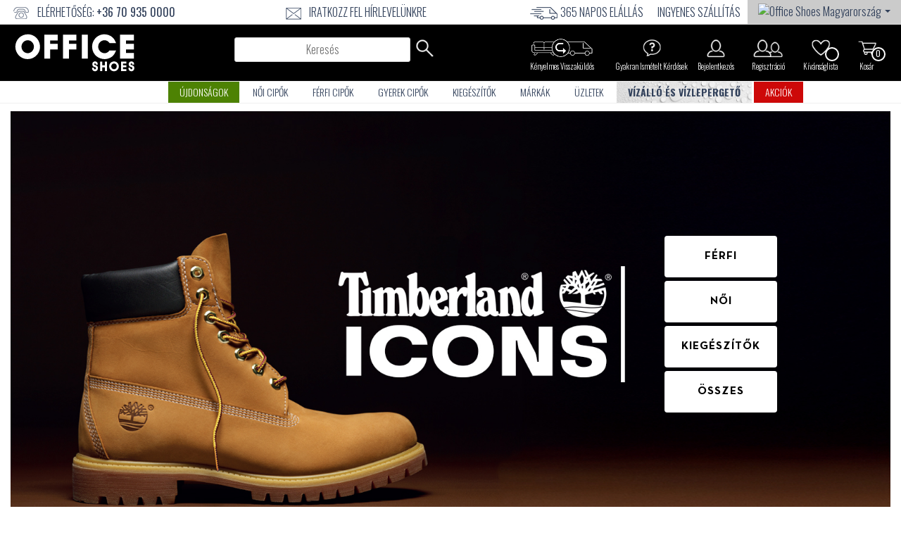

--- FILE ---
content_type: text/html; charset=UTF-8
request_url: https://www.officeshoes.hu/timberland
body_size: 25364
content:
<!DOCTYPE html PUBLIC "-//W3C//DTD XHTML 1.0 Transitional//EN"
        "http://www.w3.org/TR/xhtml1/DTD/xhtml1-transitional.dtd">
    <!--[if lt IE 7]><html class="no-js lt-ie9 lt-ie8 lt-ie7" lang="hu"><![endif]-->
    <!--[if IE 7]><html class="no-js lt-ie9 lt-ie8" lang="hu"><![endif]-->
    <!--[if IE 8]><html class="no-js lt-ie9" lang="hu"><![endif]-->
    <!--[if gt IE 8]><!-->
<html class="no-js" lang="hu" data-international-currency="HUF"> <!--<![endif]-->
<head>
    <link rel="preconnect" href="https://cdn.officeshoes.ws">
    <link rel="preconnect" href="https://imgfly.scarabresearch.com">
    <link rel="preload" as="font" href="https://fonts.gstatic.com/s/oswald/v35/TK3iWkUHHAIjg752Fz8Ghe4.woff2" type="font/woff2" crossorigin/>
    <link rel="preload" as="font" href="https://fonts.gstatic.com/s/oswald/v35/TK3iWkUHHAIjg752GT8G.woff2" type="font/woff2" crossorigin/>

            <meta http-equiv="Content-Type" content="text/html;charset=UTF-8"/>
            <meta name="author" content="Office-Shoes"/>
    
    <link rel="alternate" hreflang="hu" href="HTTPS://www.officeshoes.hu/timberland"/>
    <meta name="viewport" content="width=device-width, initial-scale=1"/>
            <meta name="referrer" content="no-referrer-when-downgrade">
    <meta http-equiv="description" name="description" content="Világmárkák egykézből! Timberland bakancsok, Hunter csizmák, UGG csizmák, Lacoste cipők, és még sok trendi casual cipő vár rád!"/>
        <meta property="og:description" content="Világmárkák egykézből! Timberland bakancsok, Hunter csizmák, UGG csizmák, Lacoste cipők, és még sok trendi casual cipő vár rád!"/>
            <meta property="og:site_name" content="Office Shoes"/>
    
        <meta property="og:title"
          content="Office Shoes Magyarország"/>

    <meta property="og:url" content="https://www.officeshoes.hu/timberland"/>
    <meta property="og:type" content="product"/>
    <meta property="fb:app_id" content="332819535003"/>
                        <meta property="og:image"
                  content="https://www.officeshoes.hu/assets/images/officeshoes_share.jpg"/>
        
                <link href="https://fonts.googleapis.com/css?family=Oswald:300,400,700&subset=latin-ext" rel="stylesheet">
    <link rel="stylesheet" href="/assets/css/site.css?v=2026011607"/>
    <style type="text/css">
        .glyphicon {
            font-family: "Glyphicons Halflings";
        !important;
        }

        /*.caruzel img {
            display: block;
            width: auto;
            height: auto;
            max-width: 100%!important;
        }*/
    </style>

        <link rel="shortcut icon" type="image/x-icon" href="/assets/img/officeshoes-favico.ico"/>

        <script src="https://cdn.officeshoes.ws/assets/js/jquery.min.js"></script>
    <script src="https://cdn.officeshoes.ws/assets/js/jquery-ui.min.js"></script>
            <script defer src="/assets/js/cookieconsent.js?v=78"></script>
<style>#c-s-bn { background: none; font-size: 12px; border: none; }</style>
<style>.b-tl:hover, .b-tl:active, .b-tl:focus { color: #2d4156 !important; }</style>
<style>#s-rall-bn { padding-right: 10px !important; padding-left: 10px !important; }</style>
                            <script>
    var consent_title = ` Cookie tájékoztató`;
    var consent_description = `<div style="text-align: center;"><strong>T&Aacute;J&Eacute;KOZTAT&Oacute;</strong></div>
<div style="text-align: center;"><strong>Anonim Felhaszn&aacute;l&oacute;-azonos&iacute;t&oacute; (&bdquo;cookie&rdquo;) elhelyez&eacute;s&eacute;ről &eacute;s</strong></div>
<div style="text-align: center;"><strong>web-ir&aacute;nyjelzőkről (&bdquo;web-beacon&rdquo;)</strong></div>
<div>&nbsp;</div>
<div>&nbsp;</div>
<div>A SHOEBOX <strong>Kereskedelmi Korl&aacute;tolt Felelőss&eacute;gű T&aacute;rsas&aacute;g</strong> (sz&eacute;khely: 2142 Nagytarcsa, Ny&aacute;r utca 4., a tov&aacute;bbiakban: &Uuml;zemeltető) sz&aacute;m&aacute;ra kiemelt fontoss&aacute;g&uacute; c&eacute;l az &aacute;ltala &uuml;zemeltetett, <strong>www.officeshoes.hu</strong> c&iacute;mű honlap (a tov&aacute;bbiakban: Honlap) l&aacute;togat&oacute;i (a tov&aacute;bbiakban: Felhaszn&aacute;l&oacute;) &aacute;ltal a regisztr&aacute;ci&oacute; sor&aacute;n rendelkez&eacute;sre bocs&aacute;tott szem&eacute;lyes adatok v&eacute;delme, a Felhaszn&aacute;l&oacute;k inform&aacute;ci&oacute;s &ouml;nrendelkez&eacute;si jog&aacute;nak biztos&iacute;t&aacute;sa, melyet az &Uuml;zemeltető Adatv&eacute;delmi Szab&aacute;lyzat&aacute;ban r&ouml;gz&iacute;tett m&oacute;don biztos&iacute;t.</div>
<div>&nbsp;</div>
<div>Az &Uuml;zemeltető, sok m&aacute;s v&aacute;llalkoz&aacute;shoz hasonl&oacute;an, cookie-kat haszn&aacute;l a Honlapon. Jelen T&aacute;j&eacute;koztat&oacute; a Honlap haszn&aacute;lata sor&aacute;n t&ouml;rt&eacute;nő &bdquo;cookie&rdquo;-k &eacute;s &bdquo;web-beacon&rdquo;-&ouml;k l&eacute;trehoz&aacute;s&aacute;val kapcsolatos tudnival&oacute;kat tartalmazza.</div>
<div>&nbsp;</div>
<p>1.Cookie-k</p>
<div>&nbsp;</div>
<div style="margin-left: 40px;">A Honlap anonim felhaszn&aacute;l&oacute;-azonos&iacute;t&oacute;kat, &uacute;n. cookie-kat (magyarul "s&uuml;tiket") haszn&aacute;l, hogy biztos&iacute;tsa a Honlap haszn&aacute;lat&aacute;t, a rendel&eacute;si- &eacute;s regisztr&aacute;ci&oacute;s elj&aacute;r&aacute;s integrit&aacute;s&aacute;t, seg&iacute;tsenek szem&eacute;lyre szabott szolg&aacute;ltat&aacute;sokat ny&uacute;jtani &eacute;s a Felhaszn&aacute;l&oacute; &eacute;rdeklőd&eacute;s&eacute;nek megfelelő tartalmat eljuttatni a Felhaszn&aacute;l&oacute;hoz. A &bdquo;s&uuml;ti&rdquo; nem m&aacute;s, mint kis mennyis&eacute;gű adat (egyedi sz&ouml;veges inform&aacute;ci&oacute;s f&aacute;jl), amely a Felhaszn&aacute;l&oacute; b&ouml;ng&eacute;szőj&eacute;ben (sz&aacute;m&iacute;t&oacute;g&eacute;p&eacute;n) r&ouml;gz&iacute;t&eacute;sre ker&uuml;l, &eacute;s amelyet az az internet szerver olvas le, amely elhelyezte azt. A s&uuml;ti szem&eacute;lyi azonos&iacute;t&oacute;k&eacute;nt műk&ouml;dik, r&ouml;gz&iacute;tve a Felhaszn&aacute;l&oacute; preferenci&aacute;it &eacute;s kor&aacute;bban megadott adatait. Egy cookie &aacute;ltal&aacute;ban tartalmazza a webhely nev&eacute;t, ahonnan a cookie sz&aacute;rmazik, a cookie &bdquo;&eacute;lettartam&aacute;t&rdquo; (milyen hosszan marad a Felhaszn&aacute;l&oacute; eszk&ouml;z&eacute;n) &eacute;s az &eacute;rt&eacute;k&eacute;t, ami &aacute;ltal&aacute;ban egy v&eacute;letlenszerűen gener&aacute;lt egyedi sz&aacute;m. A s&uuml;tik alkalmaz&aacute;s&aacute;val a Felhaszn&aacute;l&oacute; &aacute;ltal kor&aacute;bban megadott adatok vissza&aacute;ll&iacute;that&oacute;ak a Felhaszn&aacute;l&oacute; k&ouml;vetkező l&aacute;togat&aacute;s&aacute;n&aacute;l a Honlapon, &iacute;gy a Felhaszn&aacute;l&oacute; b&ouml;ng&eacute;sz&eacute;si ideje cs&ouml;kken &eacute;s a Honlap haszn&aacute;lata leegyszerűs&ouml;dik. A s&uuml;tik egyedileg a Felhaszn&aacute;l&oacute; g&eacute;p&eacute;hez rendeltek &eacute;s csak az az internet szerver tudja leolvasni azokat, amelyiktől a s&uuml;ti sz&aacute;rmazik.</div>
<div style="margin-left: 40px;">&nbsp;</div>
<div style="margin-left: 40px;">&nbsp;Alkalmazott cookie-k le&iacute;r&aacute;sa:</div>
<div style="margin-left: 40px;">&nbsp;</div>
<table border="1" width="50%" cellspacing="0" cellpadding="2">
<tbody>
<tr>
<td>
<p>&nbsp;Elengedhetetlen s&uuml;tik</p>
</td>
<td>
<p>&nbsp;</p>
</td>
</tr>
<tr>
<td>
<p>&nbsp;Cookie N&eacute;v</p>
</td>
<td>
<p>&nbsp;Le&iacute;r&aacute;s</p>
</td>
</tr>
<tr>
<td>
<p>&nbsp;cookies_agree_bar</p>
</td>
<td>
<p>&nbsp;Cookie figyelmeztető ablak ellenőrz&eacute;se, k&ouml;vet&eacute;se</p>
</td>
</tr>
<tr>
<td>
<p>&nbsp;identity</p>
</td>
<td>
<p>&nbsp;&Uuml;gyf&eacute;l preferenci&aacute;inak k&ouml;vet&eacute;se a rendel&eacute;s lead&aacute;sakor</p>
</td>
</tr>
<tr>
<td>
<p>&nbsp;ofcsess</p>
</td>
<td>
<p>&nbsp;Session Cookie; Elengedhetetlen az oldal funkci&oacute;inak megfelelő műk&ouml;d&eacute;s&eacute;hez.</p>
</td>
</tr>
<tr>
<td>
<p>&nbsp;poslednjimodeli</p>
</td>
<td>
<p>&nbsp;A legut&oacute;bb megn&eacute;zett term&eacute;kek bemutat&aacute;sa</p>
</td>
</tr>
<tr>
<td>
<p>&nbsp;remember_code</p>
</td>
<td>
<p>&nbsp;Enged&eacute;lyezi a regisztr&aacute;lt felhaszn&aacute;l&oacute;nak, hogy bel&eacute;pve maradjon fi&oacute;kj&aacute;ban</p>
</td>
</tr>
<tr>
<td>
<p>&nbsp;time_open_3</p>
</td>
<td>
<p>&nbsp;Ellenőrzi, hogy a felugr&oacute; ablak m&aacute;r megjelenet e kor&aacute;bban a l&aacute;togat&oacute;nak</p>
</td>
</tr>
<tr>
<td>
<p>&nbsp;K&uuml;lsős s&uuml;tik</p>
</td>
<td>
<p>&nbsp;</p>
</td>
</tr>
<tr>
<td>
<p>&nbsp;Cookie N&eacute;v</p>
</td>
<td>
<p>&nbsp;Le&iacute;r&aacute;s</p>
</td>
</tr>
<tr>
<td>
<p>&nbsp;ssupp.*</p>
</td>
<td>
<p>&nbsp;SMART SUPP CHAT&nbsp; -&nbsp; chat az &uuml;gyf&eacute;lszolg&aacute;lattal</p>
</td>
</tr>
<tr>
<td>
<p>&nbsp;scarab.*</p>
</td>
<td>
<p>&nbsp;EMARSYS - Szem&eacute;lyre szabott term&eacute;kaj&aacute;nl&aacute;s</p>
</td>
</tr>
<tr>
<td>
<p>&nbsp;_ga; _gid</p>
</td>
<td>
<p>&nbsp;GOOGLE ANALYTICS - felhaszn&aacute;l&oacute;i szok&aacute;sok elemz&eacute;se</p>
</td>
</tr>
<tr>
<td>
<p>&nbsp;tsm tu; u; uu;</p>
</td>
<td>
<p>&nbsp;RTB HOUSE - Szem&eacute;lyre szabott term&eacute;kaj&aacute;nl&aacute;st tesz lehetőv&eacute; egy&eacute;b oldalakon</p>
</td>
</tr>
<tr>
<td>
<p>&nbsp;TestIfCookieP; csync; pid;</p>
</td>
<td>
<p>&nbsp;SMART SUPP CHAT &ndash; L&aacute;togat&oacute;i viselked&eacute;s elemz&eacute;se a jobb &uuml;gyf&eacute;lszolg&aacute;lat &eacute;rdek&eacute;ben</p>
</td>
</tr>
<tr>
<td>
<p>&nbsp;__cfduid</p>
</td>
<td>
<p>&nbsp;Term&eacute;kk&eacute;pek bet&ouml;ltőd&eacute;se k&uuml;lső t&aacute;rhelyről</p>
</td>
</tr>
<tr>
<td>
<p>&nbsp;fr</p>
</td>
<td>
<p>&nbsp;FACEBOOK&nbsp; - marketing kamp&aacute;nyok futtat&aacute;sa facebook rendszer&eacute;ben</p>
</td>
</tr>
<tr>
<td>
<p>&nbsp;IDE; test_cookie</p>
</td>
<td>
<p>&nbsp;GOOGLE DOUBLECLICK - szem&eacute;lyre szabott term&eacute;kaj&aacute;nl&aacute;s egy&eacute;b oldalakon</p>
</td>
</tr>
</tbody>
</table>
<div style="margin-left: 40px;">&nbsp;</div>
<div>&nbsp;Cookie-k &eacute;lettartama (t&ouml;rl&eacute;s időpontja):</div>
<table border="1" width="50%" cellspacing="0" cellpadding="2">
<tbody>
<tr>
<td>Elengedhetetlen s&uuml;tik</td>
<td>&nbsp;</td>
</tr>
<tr>
<td>Cookie N&eacute;v</td>
<td>T&ouml;rl&eacute;si idő</td>
</tr>
<tr>
<td>cookies_agree_bar</td>
<td>7 nap</td>
</tr>
<tr>
<td>identity</td>
<td>2 &eacute;v</td>
</tr>
<tr>
<td>ofcsess</td>
<td>48 &oacute;ra</td>
</tr>
<tr>
<td>poslednjimodeli</td>
<td>4 &eacute;v</td>
</tr>
<tr>
<td>remember_code</td>
<td>2 &eacute;v</td>
</tr>
<tr>
<td>time_open_3</td>
<td>1 &eacute;v</td>
</tr>
<tr>
<td>&nbsp;</td>
<td>&nbsp;</td>
</tr>
<tr>
<td>K&uuml;lsős s&uuml;tik</td>
<td>&nbsp;</td>
</tr>
<tr>
<td>Cookie N&eacute;v</td>
<td>T&ouml;rl&eacute;si idő</td>
</tr>
<tr>
<td>&nbsp;ssupp.*</td>
<td>&nbsp;180 nap</td>
</tr>
<tr>
<td>&nbsp;scarab.*</td>
<td>&nbsp;1 &eacute;v</td>
</tr>
<tr>
<td>&nbsp;_ga; _gid</td>
<td>&nbsp;2 &eacute;v</td>
</tr>
<tr>
<td>&nbsp;tsm tu; u; uu;</td>
<td>&nbsp;2 &oacute;ra</td>
</tr>
<tr>
<td>TestIfCookieP; csync; pid;</td>
<td>1 &eacute;v</td>
</tr>
<tr>
<td>__cfduid</td>
<td>1 &eacute;v</td>
</tr>
<tr>
<td>fr</td>
<td>180 nap</td>
</tr>
<tr>
<td>IDE; test_cookie</td>
<td>2 &eacute;v</td>
</tr>
</tbody>
</table>
<div>&nbsp;</div>
<div>&nbsp;</div>
<div style="margin-left: 40px;">2. Web-beacon-&ouml;k<br /> <br /> A web-ir&aacute;nyjelzőket (web-beacon) arra lehet haszn&aacute;lni, hogy a s&uuml;tiket c&eacute;lba juttassa, &eacute;s hogy a Honlapr&oacute;l statisztik&aacute;t k&eacute;sz&iacute;tsen: p&eacute;ld&aacute;ul, hogy h&aacute;nyan l&aacute;togattak meg egy bizonyos lapot, vagy kattintottak egy bizonyos linkre.</div>
<div style="margin-left: 40px;">&nbsp;</div>
<div style="margin-left: 40px;">3.&Aacute;ltal&aacute;nos tudnival&oacute;k</div>
<div style="margin-left: 40px;">&nbsp;</div>
<div style="margin-left: 40px;">A cookie-k haszn&aacute;lat&aacute;t a Felhaszn&aacute;l&oacute; a Honlap első l&aacute;togat&aacute;sakor kifejezett nyilatkozat&aacute;val, a felugr&oacute; ablak &bdquo;Hozz&aacute;j&aacute;rulok&rdquo; gomb megnyom&aacute;s&aacute;val (klikkel&eacute;ssel) hagyja j&oacute;v&aacute;.<br /> <br /> Ha k&iacute;v&aacute;nja, a Felhaszn&aacute;l&oacute; be&aacute;ll&iacute;thatja b&ouml;ng&eacute;szőj&eacute;t &uacute;gy, hogy ne t&aacute;mogassa a s&uuml;tiket. Ha ezt teszi, esetleg nem &eacute;lvezheti a Honlap bizonyos hasznos jellemzőit.<br /> &nbsp;</div>
<div style="margin-left: 40px;">3.1. A cookie-k letilt&aacute;sa</div>
<div style="margin-left: 40px;">Minden b&ouml;ng&eacute;szőprogramban be&aacute;ll&iacute;that&oacute;, hogy a l&aacute;togat&oacute; elfogadja-e a cookie-kat vagy sem. A legt&ouml;bb b&ouml;ng&eacute;sző alapbe&aacute;ll&iacute;t&aacute;sa szerint elfogadja azokat. Ezek az alapbe&aacute;ll&iacute;t&aacute;sok megv&aacute;ltoztathat&oacute;k annak &eacute;rdek&eacute;ben, hogy blokkolni lehessen a s&uuml;tiket, vagy figyelmeztet&eacute;st kapjon arr&oacute;l, ha egy weboldal s&uuml;tit haszn&aacute;l. Fontos tudni, hogy a Honlap egyes szolg&aacute;ltat&aacute;sai kifejezetten a cookie-k elfogad&aacute;s&aacute;t&oacute;l f&uuml;ggnek, &iacute;gy azok esetleges tilt&aacute;s&aacute;val a Felhaszn&aacute;l&oacute; sz&aacute;m&aacute;ra a Honlapon nem v&aacute;rt műk&ouml;d&eacute;s lesz tapasztalhat&oacute;, rosszabb esetben lehetetlenn&eacute; v&aacute;lik a Honlap szolg&aacute;ltat&aacute;sainak haszn&aacute;lata.<br /> &nbsp;</div>
<div style="margin-left: 40px;">3.2. A cookie-k t&ouml;rl&eacute;se<br /> <br /> Ha a Felhaszn&aacute;l&oacute; t&ouml;r&ouml;lni k&iacute;v&aacute;nja a Honlapr&oacute;l sz&aacute;rmaz&oacute; s&uuml;tiket, vagy nem k&iacute;v&aacute;nja haszn&aacute;lni azokat, inform&aacute;l&oacute;djon a haszn&aacute;lt b&ouml;ng&eacute;sző s&uacute;g&oacute;j&aacute;ban annak m&oacute;dj&aacute;r&oacute;l. Felh&iacute;vjuk figyelm&eacute;t, hogy cookie-k tilt&aacute;sa eset&eacute;n előfordulhat, hogy bizonyos elemek &eacute;s a Honlap teljes funkcionalit&aacute;sa ez&aacute;ltal nem lesz el&eacute;rhető.<br /> <br /> Az&nbsp;&Uuml;zemeltető fenntartja a jogot, hogy jelen T&aacute;j&eacute;koztat&oacute;t időről-időre előzetes &eacute;rtes&iacute;t&eacute;s n&eacute;lk&uuml;l m&oacute;dos&iacute;tsa, vagy friss&iacute;tse. A legut&oacute;bbi friss&iacute;t&eacute;s d&aacute;tuma a T&aacute;j&eacute;koztat&oacute; v&eacute;g&eacute;n tal&aacute;lhat&oacute;. Az&nbsp;&Uuml;zemeltető javasolja, hogy a Felhaszn&aacute;l&oacute; időről-időre ellenőrizze ezen T&aacute;j&eacute;koztat&oacute;t, hogy tov&aacute;bbra is figyelemmel k&ouml;vethesse, az&nbsp;&Uuml;zemeltető milyen l&eacute;p&eacute;seket tesz szem&eacute;lyes adatai v&eacute;delme, &eacute;s inform&aacute;ci&oacute;s &ouml;nrendelkez&eacute;si jog&aacute;nak gyakorl&aacute;sa &eacute;rdek&eacute;ben.<br /> <br /> Budapest, 2018.05.23.<br /> <br /> &nbsp;</div>
<p>&nbsp;</p>`;
    window.addEventListener('load', function(){
        var cc = initCookieConsent();

        cc.run({
            current_lang: 'hu',
            autoclear_cookies: true,
            theme_css: '/assets/css/cookieconsent.css?v=78',
            page_scripts: true,
            cookie_name: 'cc_cookie_agree',
            cookie_expiration: 365,
            onFirstAction: function(user_preferences, cookie) {
                $.ajax({
                    url: '/ajax/unset_cookies',
                    method: 'post',
                    data: {
                        url: 'HTTPS://www.officeshoes.hu/timberland'
                    },
                    dataType: 'html',
                    success: function (item) {
                                                try {
                            let element = cookie.level;
                            let is_analytics = element.includes('analytics');
                            var analytics_storage = 'denied';
                            if (is_analytics) {
                                analytics_storage = 'granted';
                            }
                            let is_targeting = element.includes('targeting');
                            var ad_storage = 'denied';
                            var ad_user_data = 'denied';
                            if (is_targeting) {
                                ad_storage = 'granted';
                                ad_user_data = 'granted';
                            }
                            let is_personalized = element.includes('personalized');
                            var personalization_storage = 'denied';
                            if (is_personalized) {
                                personalization_storage = 'granted';
                            }
                            window.dataLayer = window.dataLayer || [];
                            function gtag(){dataLayer.push(arguments);}
                            gtag('consent', 'update', {
                                'ad_storage': ad_storage,
                                'analytics_storage': analytics_storage,
                                'personalization_storage': personalization_storage,
                                'ad_personalization': personalization_storage,
                                'ad_user_data': ad_user_data
                            });
                        } catch (e) { }
                                                // window.location.reload();
                    }
                });
            },
            onAccept: function (cookie) { },
            onChange: function (cookie, changed_categories) {
                $.ajax({
                    url: '/ajax/unset_cookies',
                    method: 'post',
                    data: {
                        url: 'HTTPS://www.officeshoes.hu/timberland'
                    },
                    dataType: 'html',
                    success: function (item) {
                                                try {
                            let element = cookie.level;
                            let is_analytics = element.includes('analytics');
                            var analytics_storage = 'denied';
                            if (is_analytics) {
                                analytics_storage = 'granted';
                            }
                            let is_targeting = element.includes('targeting');
                            var ad_storage = 'denied';
                            var ad_user_data = 'denied';
                            if (is_targeting) {
                                ad_storage = 'granted';
                                ad_user_data = 'granted';
                            }
                            let is_personalized = element.includes('personalized');
                            var personalization_storage = 'denied';
                            if (is_personalized) {
                                personalization_storage = 'granted';
                            }
                            window.dataLayer = window.dataLayer || [];
                            function gtag(){dataLayer.push(arguments);}
                            gtag('consent', 'update', {
                                'ad_storage': ad_storage,
                                'analytics_storage': analytics_storage,
                                'personalization_storage': personalization_storage,
                                'ad_personalization': personalization_storage,
                                'ad_user_data': ad_user_data
                            });
                        } catch (e) { }
                                                // window.location.reload();
                    }
                });
            },
            languages: {
                'hu': {
                    consent_modal: {
                        title: 'Sütiket használunk!',
                        description: 'Az oldalon sütiket használunk!',
                        primary_btn: {
                            text: 'Az összes elfogadása',
                            role: 'accept_all' // 'accept_selected' or 'accept_all'
                        },
                        secondary_btn: {
                            text: 'Személyre szabás',
                            role: 'settings' // 'settings' or 'accept_necessary'
                        }
                    },
                    settings_modal: {
                        title: 'Süti használat',
                        title_one: '',
                        description_one: 'Az oldalon sütiket használunk az oldal alapvető működése érdekében és azért, hogy a lehető legjobb felhasználói élményt biztosítsuk a számodra. Bármikor személyre szabhatod a süti beállításaidat.<br><br>További információkat az alábbi linken találsz: <a href="#" class="cc-tab-btn" data-tab-id="3">Sütik használatának szabályai.</a>',
                        title_two: consent_title,
                        description_two: consent_description,
                        tab_one_name: 'Ismertető',
                        tab_two_name: 'Süti beállítások módosítása',
                        tab_three_name: 'Felhasználási feltételek',
                        save_settings_btn: 'Beállítások mentése',
                        details_settings_btn: 'Süti beállítások módosítása',
                        accept_all_btn: 'Az összes elfogadása',
                        reject_all_btn: 'Elengedhetetlen sütik',
                        close_btn_label: 'Bezárás',
                        cookie_table_headers: [
                            {col1: 'Név'},
                            {col2: 'Érték'},
                            {col3: 'Domain'},
                            {col4: 'Leírás'}
                        ],
                        blocks: [
                            {
                                title: '',
                                description: 'Az oldalon sütiket használunk az oldal alapvető működése érdekében és azért, hogy a lehető legjobb felhasználói élményt biztosítsuk a számodra. Bármikor személyre szabhatod a süti beállításaidat.'
                            }, {
                                title: 'Csak a legszükségesebb sütik',
                                description: 'A sütik szükségesek az oldal megfelelő működéséhez. A sütik nélkül az oldal nem működne megfelelően.<br><br><a href="/main/clear_all_cookies">Törölje az összes cookie-t</a>',
                                toggle: {
                                    value: 'necessary',
                                    enabled: true,
                                    readonly: true
                                },
                                                            }, {
                                title: 'Személyre szabott sütik',
                                description: 'A sütiket és egyéb technológiákat arra is használjuk, hogy a vásárlóink igényeihez igazítsuk az oldal működését, ezzel nyújtva kiemelkedő vásárlási élményt neked. A személyre szabott sütik használatával elkerülheted a nemkívánatos információkat, mint például nem megfelelő termékajánlásokat vagy érdektelen ajánlatokat. Emellett a személyre szabott sütik használata lehetővé teszi számunkra, hogy olyan szolgáltatásokat nyújtsunk a számodra mint például a személyre szabott termékajánlások.',
                                toggle: {
                                    value: 'personalized',
                                    enabled: false,
                                    readonly: false
                                },
                                                            }, {
                                title: 'Teljesítmény és egyéb analitikus sütik',
                                description: 'Ezek a sütik teszik lehetővé, hogy az oldal emlékezzen a korábbi beállításaidra',
                                toggle: {
                                    value: 'analytics',
                                    enabled: false,
                                    readonly: false
                                },
                                                            }, {
                                title: 'Hirdetés- és egyéb célzott tartalmakat kínáló sütik',
                                description: 'Ezek a sütik információt gyűjtenek arról, hogyan használod az oldalt, mely oldalakat látogatod meg és milyen linkekre kattintasz rá. Minden adat anonim és nem használható fel a beazonosításodra.',
                                toggle: {
                                    value: 'targeting',
                                    enabled: false,
                                    readonly: false
                                },
                                                            }, {
                            }
                        ]
                    }
                }
            }
        });
    });
</script>
    <style>#s-c-bn { display: none !important; }</style>
<style>#cc_div #cm { display: none !important; } #cm-ov { background: none !important; } .cc-wrapper-tab-2, #s-bl { display: none; }</style>
<style>
    @media screen and (min-width: 800px) {
            #cs {
            width: max-content !important;
            margin: auto;
        }

        #s-cnt {
            width: max-content !important;
        }

        #cs {
            height: 600px !important;
        }
        #s-inr {
            min-width: 750px !important;
        }
            .cc-tab-wrapper-div {
            padding: 0 2.1em !important;
        }
        .cc-wrapper-tab-1, .cc-wrapper-tab-2 {
            padding: 1.3em 2.1em !important;
        }
        #cs {
            top: 0;
        }
    }
    @media screen and (max-width: 800px) {
        #s-cnt {
            top: unset !important;
        }
        #s-inr {
            min-width: 300px !important;
        }
        #s-hdr {
            height: 55px !important;
        }
        #s-inr {
            padding-top: 54px !important;
        }
        .cc-tab-btn {
            display: table-cell !important;
            vertical-align: middle !important;
            border-bottom: 0 !important;
            text-decoration: underline !important;
            /*height: 56px !important;*/
        }
        .cc-tab-wrapper-div {
            padding: 0 !important;
        }
        .cc-wrapper-tab-1, .cc-wrapper-tab-2, #s-bl {
            padding-left: 15px !important;
            padding-right: 15px !important;
        }
        #c-s-in {
            top: unset !important;
        }
        #cs, #s-cnt {
            bottom: 0 !important;
            max-height: 60vh !important;
        }
    }
    #s-bl {
        padding-top: 0 !important;
    }
    #s-c-bnc {
        width: 40px !important;
    }
    #s-sv-bn {
        display: none;
    }
    .cc-wrapper-tab-1, .cc-wrapper-tab-2 {
        margin: 4px !important;
        height: 100% !important;
        overflow-y: overlay;
        overflow-x: hidden;
    }
    .c-bl {
        margin: 4px !important;
    }
    #s-bl {
        padding-bottom: 50px !important;
    }
    .cc-wrapper-tab-1::-webkit-scrollbar-thumb, .cc-wrapper-tab-2::-webkit-scrollbar-thumb {
        background: #cfd5db;
        border-radius: 100em;
    }
    .cc-wrapper-tab-1::-webkit-scrollbar, .cc-wrapper-tab-2::-webkit-scrollbar {
        width:.4em;
        height:100%;
        background:0 0;
        border-radius:0 .25em .25em 0;
    }
    .cc-wrapper-tab-1::-webkit-scrollbar-thumb:hover, .cc-wrapper-tab-2::-webkit-scrollbar-thumb:hover {
        background:#9199a0;
    }
    .cc-wrapper-tab-1::-webkit-scrollbar-button, .cc-wrapper-tab-2::-webkit-scrollbar-button {
        width:10px;height:5px
    }
    .cc-wrapper-tab-1 div, .cc-wrapper-tab-2 div {
    }
    .cc-tab-wrapper {
        display: inline-flex;
        list-style: none;
    }
    .cc-tab-wrapper-div {
        border-bottom: 1px solid !important;
        border-bottom-color: #f1f3f5 !important;
    }
    .cc-tab-1 a {
        border-bottom: none !important;
        border-radius: 0 !important;
    }
    .cc-tab-btn {
        background: none !important;
    }
    .cc-tab-btn-active {
        color: #2d4156 !important;
        background: #eaeff2 !important;
    }
    .cc-wrapper-tab-text {
        padding-bottom: 40px !important;
    }
    .cc-tab-wrapper {
        display: none !important;
    }
</style>
<script>
    $(document).ready(function() {
        $(document).on('click', '.details_settings_btn', function (e) {
            e.preventDefault();
            $('.cc-wrapper-tab-1').hide();
            $('#s-bl').hide();
            $('.cc-wrapper-tab-2').hide();
            $('#s-bl').show();
            $('.details_settings_btn').hide();
            $('#s-sv-bn').show();
        });


                $('html').addClass('show--settings');
                $(document).on('click', '.cc-tab-btn', function (e) {
            e.preventDefault();
            let element = $(this).data('tab-id');
            $('.cc-tab-btn').removeClass('cc-tab-btn-active');
            $('.cc-tab-btn-' + element).addClass('cc-tab-btn-active');

            $('.cc-wrapper-tab-1').hide();
            $('#s-bl').hide();
            $('.cc-wrapper-tab-2').hide();
            if (element == 1) {
                $('.cc-wrapper-tab-1').show();
            } else if (element == 2) {
                $('#s-bl').show();
                $('.details_settings_btn').hide();
                $('#s-sv-bn').show();
            } else {
                $('.cc-wrapper-tab-2').show();
            }
                    });
    });
</script>
<style>
    .cc-wrapper-tab-text table {
        width: 100% !important;
        border-collapse: collapse !important;
    }
    .cc-wrapper-tab-text table tr td {
        border: 1px solid black;
        padding: 5px;
    }
    .cc-wrapper-tab-text div {
        margin-left: 0 !important;
    }
</style>
            <!--<script>window.jQuery || document.write('&amp;lt;script src="/assets/js/vendor/jquery-1.11.2.min.js">&amp;lt;\/script>')</script>-->
    <title>Office Shoes Magyarország</title>

                <!-- Start of SmartSupp Live Chat script -->
                
    
                
                                            <!-- Google Tag Manager -->
        <script>(function(w,d,s,l,i){w[l]=w[l]||[];w[l].push({'gtm.start':
                    new Date().getTime(),event:'gtm.js'});var f=d.getElementsByTagName(s)[0],
                j=d.createElement(s),dl=l!='dataLayer'?'&l='+l:'';j.async=true;j.src=
                'https://www.googletagmanager.com/gtm.js?id='+i+dl;f.parentNode.insertBefore(j,f);
            })(window,document,'script','dataLayer','GTM-KLXFMGC');</script>
        <!-- End Google Tag Manager -->
                                            <!-- Global site tag (gtag.js) - Google Ads: 22092217-5 -->
        <script>
                        window.dataLayer = window.dataLayer || [];
            function gtag(){dataLayer.push(arguments);}
            gtag('consent', 'default', {
                'ad_storage': 'denied',
                'analytics_storage': 'denied',
                'personalization_storage': 'denied',
                'ad_personalization': 'denied',
                'ad_user_data': 'denied'
            });
                    </script>
        <script async src="https://www.googletagmanager.com/gtag/js?id=UA-22092217-1"></script>

        <script>
            window.dataLayer = window.dataLayer || [];
            function gtag(){dataLayer.push(arguments);}
            gtag('js', new Date());
            gtag('config', 'UA-22092217-1');
        </script>
                        
    
                        <script type="text/javascript">
        var base_url = "HTTPS://www.officeshoes.hu/";
    </script>
    <script type="application/ld+json">
        {
            "@context": "http://schema.org/",
            "@type": "Organization",
            "name": "Office Shoes",
            "description": "Világmárkák egykézből! Timberland bakancsok, Hunter csizmák, UGG csizmák, Lacoste cipők, és még sok trendi casual cipő vár rád!",
            "telephone": "+36 70 935 0000 ",
            "url": "https://www.officeshoes.hu/",
            "logo": "https://www.officeshoes.hu/assets/img/logo-officeshoes-b.svg",
            "email": "ugyfelszolgalat@officeshoes.hu",
            "sameAs": [
                "https://www.facebook.com/officeshoes.hu",
                "https://twitter.com/OfficeShoesHU",
                "https://www.youtube.com/user/OfficeShoesHungary/videos",
                "https://www.instagram.com/officeshoeshungary/"
            ]
        }

    </script>
</head>
<body>
<!--[if lt IE 8]>
<p class="browserupgrade">You are using an <strong>outdated</strong> browser. Please <a href="http://browsehappy.com/">upgrade
    your browser</a> to improve your experience.</p>
<![endif]-->
<div class="to-top"><span class="glyphicon glyphicon-arrow-up"></span>
</div>

<div class="container-fluid">
                                    <style>
    .panda_img{
        height: 27px;
        margin-bottom: 1px;
    }
    @media screen and (min-width: 1400px) {
        .panda_img{
            height: 35px;
        }
    }
</style>
<style>
    .mainmenu-top{
        background-color: #ebebeb;
    }
</style>
    <style>
        body{
            background-color: #ffffff;
        }
        .mainmenu-top{
            background-color: #ffffff;
        }
        .middlemenu_container{
            background-color: #000000;
            display: flex;
            align-items: center;
        }
        .middlemenu{
            margin-bottom: 0;
            padding-top: 0;
        }
        .middlemenu li{
            padding: 0 7px;
        }
        .middlemenu li a{
            padding: 5px 12px;
            display: inherit;
        }
        .middlemenu li a img{
            height: 28px;
        }
        .middlemenu li span{
            color: #ffffff;
        }
        .middlemenu li a span{
            background-color: #000000;
            color: #ffffff;
            text-transform: capitalize;
        }
        .search-header-feature__input{
            /*margin-top: 0;*/
            margin-top: 4px;
        }
        .middlemenu .search form{
            display: flex;
        }
        nav .logo{
            background-color: #000000;
        }
        main .contentpage h1, main .contentpage h2{
            color: #000000;
        }
        .checkout-title h1{
            color: #000000;
        }
        #cart-info-left h1, section .cart-info-left h1{
            color: #000000;
        }
        .finish-order-btn{
            background-color: #000000;
        }
        .shopsaside{
            background-color: #585858;
        }
        .shopsaside h4{
            background-color: #000000;
        }
        .fixed-product-container{
            background-color: #000000;
        }
        main .contentpage .product-info button.add-to-cart, main .productpage .product-info button.add-to-cart{
            background-color: #000000;
        }
        .main .contentpage h2 a{
            color: #000000;
        }
        nav ul.mobile-menu li.cart.active a{
            color: #ffffff;
        }
        .productlist article .old-price, .top-models article .old-price{
            color: #aa0000;
        }
        .productlist article .price, .top-models article .price{
            color: #000000;
        }
        .product-article .hover-content .article-sizes button{
            background-color: #000000;
        }
        .product-article .hover-content .article-sizes button:hover{
            background-color: #585858;
            color: #ffffff;
        }
        .product-article .hover-content .article-sizes button{
            transition: 0.2s ease all;
        }
        .product-article_sizes-wrapper div button:hover{
            background-color: #000000;
        }
        main .contentpage .product-info .price, main .productpage .product-info .price{
            color: #000000;
            transition: 0.2s ease all;
        }
        main .contentpage .tab-headers div.active, main .productpage .tab-headers div.active{
            color: #000000;
        }
        main .contentpage .tags a, main .productpage .tags a{
            color: #585858 ;
        }
        section.brands-letters h1{
            color: #000000;
        }
        .go-to-letter{
            color: #585858;
        }
        .filter-bar .filter-button.filter-button span.hidden-md.hidden-lg{
            color: #000000;
        }
        button#mobile-refine-btn span{
            background-color: #ffffff;
            color: #000000;
        }
        .filter-bar .clear_filters, .filter-bar .filter-details{
            color: #000000;
        }
        .filter-bar .filter-details i{
            color: #000000;
        }
        @media screen and (min-width: 992px) {
            aside section .filter-heading{
                color: #000000;
            }
            aside section{
                border-bottom-color: #000000;
            }
            aside section li.checked{
                color: #000000;

            }
            aside section.sizes li.checked, aside section.sizes li:hover{
                background-color: #000000;
            }
        }
        @media screen and (max-width: 991px) {
            header {
               background-color: black;
            }
            nav ul.mobile-menu li a{
                color: #ffffff;
            }
            nav .glyphicon-search{
                color: #ffffff;
            }
            nav ul.mobile-menu li.menu-open-close .hamburger-menu span{
                background-color: #ffffff;
            }
            aside .login, aside .register{
                background-color: #f6f6f6;
            }
            aside .login a, aside .register a{
                color: #000000;
            }
            aside section .filter-heading{
                background-color: #000000;
                border-bottom: 1px solid #ffffff;
            }
            aside section .filter-heading.active, aside section .filter-heading:focus{
                background-color: black;
            }
            aside section li{
                border-bottom-color: #000000;
            }
            aside section li a{
                color: #000000;
            }
            aside section li a:hover{
                background-color: #000000;
                color: #ffffff;
            }
            aside section li.filter > a::after {
                background: url('/assets/img/chevron-down-solid-white.svg') center/14px no-repeat;
                filter: invert(95%) sepia(0) saturate(7498%) hue-rotate(84deg) brightness(109%) contrast(99%);

            }
            aside section li.filter:hover > a::after {
                filter: none;
            }
            aside section li.filter.active > a{
                background-color: #000000;
            }
            aside section li.filter.active > a::after {
                filter: none;

            }
            aside section li .final-filter{
                color: #000000;
            }
            aside section li.filter .final-filter:focus, aside section li.filter .final-filter:hover{
                background-color: #585858;
            }
        }
        footer .links{
            background-color: #000000;
        }
        footer .links .colophon{
            background-color: #000000;
            border-top: none;
        }
        footer .newslletersignup{
            background-color: #000000;
        }

        .visuallyhidden {
            border: 0;
            clip: rect(0 0 0 0);
            height: 1px;
            margin: -1px;
            overflow: hidden;
            padding: 0;
            position: absolute;
            width: 1px;
            filter: invert(1);
        }
    </style>

<header>
    <nav role="navigation" class="col-lg-12">
        <div class="col-lg-12 col-md-12  mainmenu abovemenu hidden-sm hidden-xs" style="">
            <ul class="mainmenu-top" style="padding: 0;margin: 0;height: 100%">
				
					                        <li class="dropdown flags right" id="menu1">
                            <a class="dropdown-toggle" data-toggle="dropdown" href="#menu1" title="Office Shoes Magyarország">
                                <img src="https://cdn.officeshoes.ws/images/flag-hu.png" alt="Office Shoes Magyarország">
                                <b class="caret"></b>
                            </a>
                            <ul class="dropdown-menu">
                                <li><a href="https://www.officeshoes.hu/" title="Office Shoes Magyarország"><img
                                                src="https://cdn.officeshoes.ws/images/flag-hu.png" alt="Office Shoes Magyarország>" height="24" width="24"/></a>
                                </li>
                                <li><a href="https://www.officeshoes.ro/" title="Office Shoes România"><img
                                                src="https://cdn.officeshoes.ws/images/flag-ro.png" alt="Office Shoes România" height="24" width="24"/></a>
                                </li>
                                <li><a href="https://www.officeshoes.cz/" title="Office Shoes Česká republika"><img
                                                src="https://cdn.officeshoes.ws/images/flag-cz.png" alt="Office Shoes Česká republika" height="24" width="24"/></a>
                                </li>
                                <li><a href="https://www.officeshoesonline.sk/" title="Office Shoes Slovensko"><img
                                                src="https://cdn.officeshoes.ws/images/flag-sk.png" alt="Office Shoes Slovensko" height="24" width="24"/></a>
                                </li>
                                <li><a href="https://www.officeshoes.hr/" title="Office Shoes Hrvatska"><img
                                                src="https://cdn.officeshoes.ws/images/flag-hr.png" alt="Office Shoes Hrvatska" height="24" width="24"/></a>
                                </li>
                                <li><a href="https://www.officeshoes.pl/" title="Office Shoes Polska"><img
                                                src="https://cdn.officeshoes.ws/images/flag-pl.png" alt="Office Shoes Polska" height="24" width="24"/></a>
                                </li>
                                <li><a href="https://www.officeshoes.si/" title="Office Shoes Slovenija"><img
                                                src="https://cdn.officeshoes.ws/images/flag-si.png" alt="Office Shoes Slovenija" height="24" width="24"/></a>
                                </li>
                                                                <li><a href="https://en.officeshoes.hu/" title="Office Shoes EN"><img
                                                src="https://cdn.officeshoes.ws/images/flag-en.png" alt="Office Shoes EU" height="24" width="24"/></a>
                                </li>
                                                                                    </ul>
                        </li>

									                <li class="customer-service"                      <span>
                                                    <img src="/assets/contact_phone.png" alt="Contact phone">
                                            </span>
					elérhetőség: <span>+36 70 935 0000 </span>                                    </li>
				                    <li class="head_newsletter">
                        <span>
                                                    <img src="/assets/newsletter.png" alt="Newsletter">
                                                </span>
                        <a href="#" class="newsletter-popup text-uppercase"
                           title="Iratkozz fel hírlevelünkre">Iratkozz fel hírlevelünkre</a>
                    </li>
								
																                    <li class="shipping_delivery_info "  data-toggle="tooltip" data-placement="bottom" title="9990 Ft feletti rendelési érték esetén, kivéve egyes kiemelt ajánlatainknál és az 50% vagy annál magasabb kedvezménnyel árusított termékek után. Ilyen esetekben mindenképpen szállítási díjat számítunk fel összeghatártól függetlenül."  ><a href="/tartalom-vasarlasi-tudnivalok/11#5">Ingyenes szállítás</a></li>
                    <li class="shipping_delivery_info"  data-toggle="tooltip" data-placement="bottom" title="Nem volt megfelelő a választott méret? Semmi baj, 365 napon belül visszaküldheted <br /> *kivéve a megjelölt termékeket."  ><span> <img src="/assets/delivery.png" alt="money return"> </span><a href="/tartalom-vasarlasi-tudnivalok/11#7">365 napos elállás</a></li>
                

            </ul>

        </div>
		            <div>
				                    <a href="/" title="Office Shoes" class="col-lg-2 col-md-3 col-sm-4 col-xs-4 logo">
                        <img src="/assets/img/logo-officeshoes-b.svg" alt="Office Shoes" height="100%" width="100%"/>
                    </a>
                            </div>
		        <div class="col-lg-10 col-md-9 hidden-sm hidden-xs  middlemenu_container">
            <ul class="col-lg-12 col-md-12 middlemenu ">
                <li class="search search-box">
					<form action="HTTPS://www.officeshoes.hu/products/search" method="post" accept-charset="utf-8">
                    <label class="visuallyhidden" for="header-search-1">Keresés</label>
                    <input type="text" autocomplete="off" name="q" id="header-search-1" value="" placeholder="Keresés" class="search-header-feature__input clearable"/>
                    <div class="search__form__products">
                        Írd be a keresett cipő márkáját vagy típusát...                    </div>
				    <button type="submit">
                            <img src="/assets/img/search1-w.png" alt="kereses" style="height: 28px;">
                    </button>
					</form>                </li>
                <li>
                    <a href="/cart" title="Kosár">
						                                <img src="/assets/img/cart1_empty-w.png" alt="Kiürít">
						                        <span>0</span>
                    </a>
                    <span>Kosár</span>
                </li>
                    <li>
                        <a href="/products/wishlist"
                           title="Kívánságlista">
                                <img id="wishlist-image" src="/assets/img/wishlist1-w.png" alt="Kívánságlista">

                            <span id="wishlist-total"></span>
                        </a>

                        <span>Kívánságlista</span>
                    </li>
				                                                                <li>
                                    <a href="/auth/register"
                                       title="Regisztráció">
                                            <img src="/assets/img/register1-w.png" alt="Regisztráció">
                                    </a>
                                    <span>Regisztráció</span>
                                </li>
                                							                            <li class="login">
                                <a href="/auth/login"
                                   title="Bejelentkezés">
                                        <img src="/assets/img/login1-w.png" alt="Belépés">
                                </a>
                                <span>Bejelentkezés</span>
                            </li>
																			                    <li>
                        <a href="/tartalom-faq/171">
                                <img src="/assets/img/faq1-w.png" alt="Gyakran Ismételt Kérdések">
                        </a>
                        <span>Gyakran Ismételt Kérdések</span>
                    </li>
				                                    <li>
                        <a href="/visszakuldes">

                                <img src="/assets/images/comfortable-return-logo-w.png" alt="Kényelmes Visszaküldés" style="height: 28px;">

                        </a>
                        <span>Kényelmes Visszaküldés</span>
                    </li>
                

            </ul>

        </div>
        <div class=" col-lg-12 col-md-12 hidden-xs hidden-sm donjimenikontejner" data-spy="affix" data-offset-top="115">
            <div class="countrybrand">
                <a href="HTTPS://www.officeshoes.hu/">
					                            <img src="/assets/img/logo-officeshoes-b.svg" alt="Office Shoes"/>
					                </a>
            </div>

                        <ul class="col-lg-12 col-md-12 mainmenu-bottom donjimeni">
                                                                                
                
                    <li class="promotion_links "  style="background: #4d8203;">
                        <a href="/cipok-ujdonsagok/33280750/48/product_desc" style="color:#ffffff!important;">
                            Újdonságok                        </a>
                    </li>
                                                    <li class="dropdown ">
                        <a href="/cipok-noi-cipok/1/48/order_asc">Női cipők</a>
						                    </li>
                                        <li class="dropdown ">
                        <a href="/cipok-ferfi-cipok/3/48/order_asc">Férfi cipők</a>
						                    </li>
                                        <li class="kids dropdown "><a
                                href="/cipok-gyerek-cipok/5/48/order_asc">Gyerek cipők</a>
						                    </li>
                                                        <li class="site_news">
                        <a href="/cipok-fuelvedo-kesztyu-sal-sapka-sapkasal-apoloszer-cipofuzo-kefe-szettek-toerlokendo-crocs-jibbitz/33150182/48/product_desc">Kiegészítők</a>
                    </li>
                                    

                    <li class="shops">
                        <a href="/brands">Márkák</a>
                    </li>

                <li class="shops"><a href="/boltjaink">ÜZLETEK</a>
                </li>


                    <li class="site_news"  style="background-image: url('/assets/img/drops_bg.jpg');background-size: cover;font-weight: bold;">
                        <a href="/cipok-water/18617926/48/order_asc">VÍZÁLLÓ ÉS VÍZLEPERGETŐ</a>
                    </li>


												
                                                

                                
                                        <li class="" style="background-color: #cd0808;"><a href="/sale" class=""
                                                                           title="AKCIÓK" style="color: #ffffff;">AKCIÓK</a>
                        </li>
                



                


                                



            </ul>
            <div class="cart header_hidden_cart">
                <a href="/cart" title="Kosár">
											                            <img src="/assets/cart1_empty.png" alt="Kiürít">
						                    
                    <span>0</span>
                </a>
            </div>
			        </div>

        <ul class="hidden-lg hidden-md col-sm-6 col-xs-6 mobile-menu">
            <li>
                <a href="tel:+36 70 935 0000 " title="Call"><span
                            class="glyphicon glyphicon-earphone"></span></a>
            </li>
            <li>
                <span class="glyphicon glyphicon-search"></span>
            </li>
            <li class="cart ">
                <a href="/cart"><span
                            class="glyphicon glyphicon-shopping-cart"></span> 0</a>
            </li>
            <li class="menu-open-close">
                <div class="hamburger-menu">
                    <span class="icon-bar"></span>
                    <span class="icon-bar"></span>
                    <span class="icon-bar"></span>
                </div>
            </li>
        </ul>
    </nav>
    <script type="text/javascript">
        $(document).scroll(function () {
            var y = $(this).scrollTop();
            if (y > 115) {
                $('.header_hidden_cart').show();
                $('.countrybrand').show();
            } else {
                $('.header_hidden_cart').hide();
                $('.countrybrand').hide();
            }

        });
        $(document).ready(function () {
            $.ajax({
                url: '/ajax/check_wishlist',
                type: 'post',
                dataType: 'json',
                success: function(result) {

                    $('#wishlist-total').html(result.wishlist);
                    // if (result.wishlist > 0)
                    //     $('#wishlist-image').attr('src', '/assets/wishlist-red-lighter.png');
                    // else
                    //     $('#wishlist-image').attr('src', '/assets/wishlist1.png');
                }
            });
        });

        var search_results = [];

        $(document).on('keyup', '.search-header-feature__input', function (e) {

            e.preventDefault();

            if (e.key != "ArrowDown" && e.key != "ArrowLeft" && e.key != "ArrowRight" && e.key != "ArrowUp") {

                $('.search__form__products').html('Loading...').addClass('active');

                var search = $(this).val();

                if (search.length > 2)
                {
                    if (search_results[search] === undefined)
                    {
                        $.ajax({
                            url: '/ajax/search',
                            type: 'post',
                            dataType: 'json',
                            data: {
                                search: search
                            },
                            success: function (result) {

                                $('.search__form__products').html(result.view);

                                search_results[search] = result;
                            }
                        });
                    }
                    else
                    {
                        var result = search_results[search];
                        $('.search__form__products').html(result.view);
                    }

                    $('.search__form__products').show();
                    $('.helper').addClass('visible');
                }
                else
                {
                    h
                }

            }
        });
        var focusedRowIndex;
        $(document).on('keyup', '.search-header-feature__input', function (e) {
            focusedRowIndex = 0;
            if(e.key === "ArrowDown" && $('.search__form__products').is(":visible")){
                $('.search__form__products__content--row').first().focus();
            }
        });

        $(document).on('keydown', '.search__form__products', function (e) {
            var numOfRows = $('.search__form__products__content--row', this).length - 1;
            if (e.key === "ArrowDown" && focusedRowIndex < numOfRows) {
                e.preventDefault();
                focusedRowIndex++;
                $('.search__form__products__content--row').eq(focusedRowIndex).focus();
            } else if (e.key === "ArrowUp" && focusedRowIndex > 0) {
                e.preventDefault();
                focusedRowIndex--;
                $('.search__form__products__content--row').eq(focusedRowIndex).focus();
            } else if (e.key === "ArrowRight" || e.key === "ArrowLeft") {
                e.preventDefault();
                var item = $('.search__form__products__content--row').eq(focusedRowIndex);

                if (item.attr('data-type') === 'category' && e.key === "ArrowRight")
                {
                    var itemFocus = Math.ceil(parseInt(item.attr('data-count')) / 2);

                    var focusItem = $('.search__form__products__content--row[data-type="product"][data-count="'+itemFocus+'"]');

                    focusedRowIndex = focusItem.attr('data-focus');

                    $('.search__form__products__content--row').eq(focusedRowIndex).focus();
                }
                else if (item.attr('data-type') === 'product' && e.key === "ArrowLeft")
                {
                    var itemFocus = Math.ceil((parseInt(item.attr('data-count')) * 2) -1);

                    var focusItem = $('.search__form__products__content--row[data-type="category"][data-count="'+itemFocus+'"]');

                    focusedRowIndex = focusItem.attr('data-focus');

                    $('.search__form__products__content--row').eq(focusedRowIndex).focus();
                }
                else
                    $('.search-header-feature__input').focus();

            }  else if (e.key === "ArrowUp" && focusedRowIndex === 0) {
                e.preventDefault();
                $('.search-header-feature__input').focus();
            }
        });

        $(document).on('click', '.submit-search', function (e) {
            e.preventDefault();

            $('.search form').submit();

        });

        $(document).on('click', '.helper', function () {
            $(this).removeClass('visible');
            $('.search__form__products').hide();
        })

    </script>
    <section class="mobile-search">
		<form action="HTTPS://www.officeshoes.hu/products/search" method="post" accept-charset="utf-8">
        <label class="visuallyhidden" for="header-search">Keresés</label>
        <input type="text" name="q" id="header-search" value="" placeholder="Keresés"
               class="text-input header-search clearable"/>
		</form>    </section>
    <script>
        $(document).on('click', '.product-size-button', function (e) {
            e.preventDefault();

            var product_id = $(this).parent('form').children('input').val();
            var size = $(this).val();

            $.ajax({
                url: '/cart/add',
                dataType: 'json',
                type: 'post',
                data: {
                    id: product_id,
                    size: size
                },
                success: function (result) {
                    if (result.success)
                    {
                        try {
                            dataLayer.push({ ecommerce: null });
                            dataLayer.push({
                                event: "add_to_cart",
                                ecommerce: {
                                    items: [
                                        {
                                            item_id: result.product.id,
                                            item_name: result.product.name,
                                            currency: "HUF",
                                            item_brand: result.product.brand,
                                            item_category: result.product.category,
                                            price: result.price,
                                            quantity: 1
                                        }
                                    ]
                                }
                            });
                        } catch (e) { }
                        location.href = '/cart';
                    }
                    else
                        console.log(result);
                }
            });
        });
    </script>
    <script>
        $(document).on('click', '.drop_item', function (e) {
            e.preventDefault();

            var productObj = {
                href        : $(this).attr('href'),
                name        : $(this).data('name'),
                id          : $(this).data('product-id'),
                brand       : $(this).data('brand'),
                category    : $(this).data('category'),
                price       : $(this).data('price'),
                quantity    : $(this).data('qty')
            };

            try {
                dataLayer.push({ ecommerce: null });
                dataLayer.push({
                    event: "remove_from_cart",
                    ecommerce: {
                        items: [
                            {
                                item_id: productObj.id,
                                item_name: productObj.name,
                                currency: "HUF",
                                item_brand: productObj.brand,
                                item_category: productObj.category,
                                price: productObj.price,
                                quantity: productObj.quantity
                            }
                        ]
                    }
                });
            } catch (e) { }
            document.location.href = productObj.href;
        });
    </script>
        <style>
        /*.price { color: #aa0000 !important; }*/
        /*.old-price { color: #005681 !important; }*/
        .fixed-product__price .old-price{
            color: #ffffff!important;
        }
    </style>
    </header><aside id="mobile-menu"
       class="col-lg-2 col-md-3 hidden-md hidden-lg"
       data-lang-show-all="Összes"
       data-apply="Szűrő alkalmazása" data-global-filter="0">
    <form action="HTTPS://www.officeshoes.hu/products/prep_search/0" id="filter_form_mobile" method="post" accept-charset="utf-8">
    <input type="hidden" name="filter_value" id="mobile_filter_value" rows="10" value=""/>
    <input type="hidden" name="selectAllLang" id="selectAllLang" value="Mindet kiválaszt">
    </form>    <div class="close-button"><span class="glyphicon glyphicon-remove"></span></div>
    <div class="menu-container" style="text-transform: uppercase !important;">
                                    <div class="login">
                    <a href="/auth/login" title="Bejelentkezés"><span
                                class="glyphicon glyphicon-user"></span> Bejelentkezés</a>
                </div>
                <div class="register">
                    <a href="/auth/register"
                       title="Regisztráció"><span
                                class="glyphicon glyphicon-plus"></span> Regisztráció                    </a>
                </div>
                                            
            <section class="links">
                <ul>
                    <li  style="background: rgb(160,193,114);">
                        <a href="/cipok-ujdonsagok/33280750/48/product_desc"
                           style="color:#ffffff;">
                            <b>Újdonságok</b>
                        </a>
                    </li>

                                                    <li class="blinking"  style="background-color: #ff0000;"><a href="/sale" class="blinker"
                                                                                        title="AKCIÓK">AKCIÓK</a>
                            </li>
                    



                                    </ul>
            </section>
        

                                                                <section class="links">
            <ul>
                

                <li class="sale" style="background-image: url('/assets/img/drops_bg.jpg');background-size: cover;font-weight: bold;">
                    <a href="/cipok-water/18617926/48/order_asc">VÍZÁLLÓ ÉS VÍZLEPERGETŐ</a>
                </li>


                <li class="wishlist">
                    <a href="/products/wishlist">Kívánságlista</a>
                </li>

            </ul>
        </section>
                            <section class="gender">
                        <div class="filter-heading"
                             data-gender="Női" data-filter-new="yes"
                             data-gender-type="woman"
                             data-show-all="Összes Női">
                            Női cipők                        </div>
                        <ul></ul>
                    </section>
                                                        <section class="gender">
                        <div class="filter-heading"
                             data-gender="Férfi" data-filter-new="yes"
                             data-gender-type="man"
                             data-show-all="Összes Férfi">
                            Férfi cipők                        </div>
                        <ul></ul>
                    </section>
                                                        <section class="gender">
                        <div class="filter-heading"
                             data-gender="Gyerek" data-filter-new="yes"
                             data-gender-type="kids"
                             data-show-all="Összes Gyerek">
                            Gyerek cipők                        </div>
                        <ul></ul>
                    </section>
                                                <section class="links">
                <ul>
                                                                    <li>
                            <a href="/cipok-fuelvedo-kesztyu-sal-sapka-sapkasal-apoloszer-cipofuzo-kefe-szettek-toerlokendo-crocs-jibbitz/33150182/48/product_desc">Kiegészítők</a>
                        </li>
                    <li>
                        <a href="/boltjaink">ÜZLETEK</a>
                    </li>
                                                                                    <li><a href="/hirek">HíREK</a>
                        </li>
                                        <li><a href="/brands"
                           title="Márkák">Márkák</a>
                    </li>





                                        <li>
                        <a href="/tartalom-kapcsolat/161">Kapcsolat</a>
                    </li>

                                            <li>
                            <a href="https://www.officeshoes.hu/kenyelmes-visszakuldes">Kényelmes visszaküldés</a>
                        </li>
                                    </ul>
            </section>
                    </div>
</aside>    <main class="col-lg-12 col-md-12 col-sm-12 custom_brand_wrapper">

                        <!-- Main baner -->
            <div class="max-1600">
                <div class="row">
                    <div class="col-lg-12">
                        <div class="main_brand_image">
                            <picture>
                                <source media="(min-width: 768px)" srcset="/userfiles_hu/brands/timberland/Timbi_landing_main_1600x780_hu.jpg">
                                <img src="/userfiles_hu/brands/timberland/timbi_landing_mobile_view_720x820_hu.jpg" alt="Timberland">
                            </picture>

                            <div class="brand_main_menu">
                                <a href="/cipok-timberland-ferfi/3459/48/order_asc" class="btn btn-3">Férfi</a>
                                <a href="/cipok-timberland-noi/10405/48/order_asc" class="btn btn-3">Női</a>
                                <a href="/cipok-timberland-gyerek/16405/48/order_asc" class="btn btn-3">Kiegészítők</a>
                                <a href="/cipok-timberland/34/48/order_asc" class="btn btn-3">Összes</a>
                            </div>
                        </div>
                    </div>
                </div>
            </div><!-- End main baner -->
            

            <div class="max-1400">

                                <!-- First title -->
                <div class="row">
                    <div class="col-lg-12">
                        <div class="brand_style_heading text-center">
                            <h1>STÍLUS SZERINT</h1>
                        </div>
                    </div>
                </div><!-- End first title -->
                
                                <!-- Images first row -->
                <div class="row">
                    <div class="col-lg-4 col-md-4 col-sm-4 col-xs-12 custom_brand_style_1">
                        <a href="/cipok-hiker-timberland/14542062/24">
                            <img src="/userfiles_hu/brands/timberland/Timbi_landing_480x400_hu.jpg">
                        </a>
                    </div>
                    <div class="col-lg-8 col-md-8 col-sm-8 col-xs-12 custom_brand_style_2">
                        <a href="/cipok-6-in-timberland/26647638/24/order_asc">
                            <img src="/userfiles_hu/brands/timberland/Timbi_landing_960x400_hu.jpg">
                        </a>
                    </div>
                </div><!-- End images first row -->
                
                                <!-- Images second row -->
                <div class="row">
                    <div class="col-lg-8 col-md-8 col-sm-8 col-xs-12 custom_brand_style_3">
                        <a href="/cipok-euro-sprint/26647642/24/order_asc/?q=euro-sprint">
                            <img src="/userfiles_hu/brands/timberland/Timbi_landing_960x400_2_hu.jpg">
                        </a>
                    </div>
                    <div class="col-lg-4 col-md-4 col-sm-4 col-xs-12 custom_brand_style_4">
                        <a href="cipok-trekker-timberland/15387145/48/order_asc/">
                            <img src="/userfiles_hu/brands/timberland/Timbi_landing_480x400_2_hu.jpg">
                        </a>
                    </div>
                </div><!-- End images second row -->
                
                                <!-- Second title -->
                <div class="row">
                    <div class="col-lg-12">
                        <div class="brand_style_heading text-center">
                            <h1>TECHNOLÓGIA SZERINT</h1>
                        </div>
                    </div>
                </div><!-- End second title -->
                
                <!-- Bottom blocks -->
                                <div class="row">
                    <div class="col-lg-4 col-md-4 col-sm-4 col-xs-12" style="margin-bottom: 10px;">
                        <img src="/userfiles_hu/brands/timberland/anti-fantigue_e.jpg" style="margin-bottom: 20px;">
                        <p class="text-justify">
                            <p>A technol&oacute;gia l&eacute;nyege, hogy egy ford&iacute;tott k&uacute;p talpbet&eacute;t kialak&iacute;t&aacute;s&aacute;val a l&aacute;bbeli cs&ouml;kkenti a l&aacute;b napk&ouml;zbeni f&aacute;radts&aacute;g&aacute;t &eacute;s elnyeli az egyes l&eacute;p&eacute;sekn&eacute;l keletkező becsap&oacute;d&aacute;st. Ez az exkluz&iacute;v technol&oacute;gia t&ouml;k&eacute;letes megold&aacute;st ny&uacute;jt mindazoknak, akik eg&eacute;sz nap talpon vannak, &eacute;s &uacute;gy dolgoznak. Az egyed&uuml;l&aacute;ll&oacute;an form&aacute;zott talpbet&eacute;t geometrikusan tervezett ford&iacute;tott k&uacute;p alakzatokb&oacute;l &aacute;ll, mely elnyeli a sokkot &eacute;s energi&aacute;t vezet vissza a talpba. Az eredm&eacute;ny egy stabil talp, amely minden nap rejtett k&eacute;nyelmet biztos&iacute;t.</p>                        </p>
                    </div>

                    <div class="col-lg-4 col-md-4 col-sm-4 col-xs-12" style="margin-bottom: 10px;">
                        <img src="/userfiles_hu/brands/timberland/sensorflex_e.jpg" style="margin-bottom: 20px;">
                        <p class="text-justify">
                            <p class="text-justify">A SensorFlex techol&oacute;gia egy h&aacute;rom elemből &aacute;ll&oacute; komfort rendszer, mely folyamatos &eacute;s &aacute;lland&oacute; t&aacute;maszt jelent, tov&aacute;bb&aacute; egy akt&iacute;v p&aacute;rn&aacute;zott r&eacute;teget &eacute;s egy k&ouml;nnyed hajl&eacute;konys&aacute;got biztos&iacute;t a l&aacute;bnak.</p>
<p class="text-justify">A legbelső r&eacute;teg eg&eacute;sz napos k&eacute;nyelmet &eacute;s stabilit&aacute;st biztos&iacute;t, m&iacute;g a l&aacute;gyabb k&ouml;z&eacute;pső EVA r&eacute;teg t&ouml;k&eacute;letesen alkalmazkodik az egyenetlen fel&uuml;letekhez. A legk&uuml;lső r&eacute;tegnek k&ouml;sz&ouml;nhetően pedig a rugalmas &eacute;s k&ouml;nnyű talp minden l&eacute;p&eacute;sn&eacute;l flexibilisen alkalmazkodik k&ouml;rnyezet&eacute;hez.</p>                        </p>
                    </div>

                    <div class="col-lg-4 col-md-4 col-sm-4 col-xs-12" style="margin-bottom: 10px;">
                        <img src="/userfiles_hu/brands/timberland/waterproof_e.jpg" style="margin-bottom: 20px;">
                        <p class="text-justify">
                            <p class="text-justify">A Szilikon-impregn&aacute;lt bőr, z&aacute;rt v&eacute;gződ&eacute;sek, GORE-TEX v&iacute;z&aacute;ll&oacute; membr&aacute;n &eacute;s egy k&ouml;zvetlen r&ouml;gz&iacute;t&eacute;sű talpszerkezet csak n&eacute;h&aacute;ny olyan jellemző, amelyet sz&aacute;razon tartja a l&aacute;bat.</p>
<p class="text-justify">A v&iacute;z&aacute;ll&oacute; term&eacute;ket minden esetben tesztelik, mely tesztek az ipar&aacute;g legmagasabb standardjainak felelnek meg.</p>
<p class="text-justify">Ez a teszt egyen&eacute;rt&eacute;kű egy 17 m&eacute;rf&ouml;ld hossz&uacute; nagyon nedves k&ouml;rnyezetben t&ouml;rt&eacute;nő t&uacute;r&aacute;val, miut&aacute;n a l&aacute;bunk ugyancsak sz&aacute;raz marad.</p>                        </p>
                    </div>
                </div><!-- End bottom blocks -->
                
                <!-- Product predict -->
                <div class="row">
                    <div class="col-lg-12">
                        <div class="brand_style_heading text-center">
                            <h1>TOP TERMÉKEK</h1>
                        </div>
                    </div>
                    

                            <section class="productlist" id="productListContainer">
			                            
        
        <!-- Destroy articles -->
        
            <!-- Articles -->
            <article  id="proid-37852" class="product-article_wrapper col-xl-3 col-lg-3 col-md-4 col-sm-4 col-xs-6 infinite_article product-article"  >
                                    <!-- Hover content -->
                                    
                <div class="special-patches">
                                                            

                </div>

                <!-- Image -->
                <div class="img-articles-main-wrapper">
                    
                    <a href="HTTPS://www.officeshoes.hu/marka/timberland" title="" class="logo"><img src="https://cdn.officeshoes.ws/product_images/brandlogos/timberland.jpg" loading="lazy" alt="timberland" /></a><a href="HTTPS://www.officeshoes.hu/cipo-timberland-toerlokendo-sneaker-wipes/37852" title="Timberland Törlőkendő Sneaker Wipes" class="send-search"data-block-page=""
			 data-product_id="37852" onclick="return onPClick_F7mVD2olp1jiHBO3();"><img src="https://cdn.officeshoes.ws/product_images/2019fw/a1hc4-000.jpg" loading="lazy" class="img-responsive product_item_img product-prv" alt="Timberland Törlőkendő Sneaker Wipes" /></a>                </div>

                <!-- Price -->
                <div>
                    
                        
                                                                                                                <span class="old-price" data-old="2990.00" data-new="2990.00"></span>
                                                <span class="price" style="position: relative;">
                                                                    2.990Ft                                                                    
                            </span>
                                    </div>

                <!-- Title and flags -->
                <div class="product-article__title-and-flag">
                    <!-- Title -->
                    <div class="product-article__title">

                        <div class="product_name send-search" data-product-id="37852">
                            <h2 class="product_list_title">Sneaker Wipes</h2>
                        </div>
                                                <div class="product_list_subtitle"></div>
                        
                        <!-- Rating -->
                                                                        <div class="wishlist-image_wrapper" style="float: left; margin-top: -25px;  margin-bottom: -15px;">
                                                                                    <img style="cursor: pointer;" data-product_code="A1HC4-000" data-brand="Timberland" data-product_id="37852" class="article-wishlist-image" src="/assets/wishlist1.png" alt="Kívánságlista">
                        </div>
                    </div>

                    <!-- Flags -->
                    <div class="product-article__flag">
                                                                                                                                                                                                                        
                                                

                                                                                                    

                        
                    </div>

                </div>

                                    <script type="text/javascript">
                        function onPClick_F7mVD2olp1jiHBO3() {
                            return true;
                        }
                    </script>
                
                                    <div class="product-article_sizes-wrapper">
                        <div class="article-sizes">
                            <form action="HTTPS://www.officeshoes.hu/timberland" class="product-article-size__wrapper" method="post" accept-charset="utf-8">
                            <input type="hidden" name="id" value="37852">
                            <p style="margin-top: 20px; font-size: 14px; color: #4F4F4F;">Méret:</p>
                                                            <button class="product-size-button" name="size" value="NOS">NOS</button>
                                                        </form>                        </div>
                    </div>
                            </article>
        
    
                
        
        <!-- Destroy articles -->
        
            <!-- Articles -->
            <article  id="proid-69196" class="product-article_wrapper col-xl-3 col-lg-3 col-md-4 col-sm-4 col-xs-6 infinite_article product-article"  >
                                    <!-- Hover content -->
                                    
                <div class="special-patches">
                                                            

                </div>

                <!-- Image -->
                <div class="img-articles-main-wrapper">
                    
                    <a href="HTTPS://www.officeshoes.hu/marka/timberland" title="" class="logo"><img src="https://cdn.officeshoes.ws/product_images/brandlogos/timberland.jpg" loading="lazy" alt="timberland" /></a><a href="HTTPS://www.officeshoes.hu/cipo-timberland-cipofuzo-rawhide-relace-kit-tan/69196" title="Timberland Cipőfűző Rawhide Relace Kit Tan" class="send-search"data-block-page=""
			 data-product_id="69196" onclick="return onPClick_MEFeXwkKphd4VfGl();"><img src="https://cdn.officeshoes.ws/product_images/2021fw/pc016-000.jpg" loading="lazy" class="img-responsive product_item_img product-prv" alt="Timberland Cipőfűző Rawhide Relace Kit Tan" /></a>                </div>

                <!-- Price -->
                <div>
                    
                        
                                                                                                                <span class="old-price" data-old="3990.00" data-new="3990.00"></span>
                                                <span class="price" style="position: relative;">
                                                                    3.990Ft                                                                    
                            </span>
                                    </div>

                <!-- Title and flags -->
                <div class="product-article__title-and-flag">
                    <!-- Title -->
                    <div class="product-article__title">

                        <div class="product_name send-search" data-product-id="69196">
                            <h2 class="product_list_title">Rawhide Relace Kit&#8230;</h2>
                        </div>
                                                <div class="product_list_subtitle"></div>
                        
                        <!-- Rating -->
                                                                        <div class="wishlist-image_wrapper" style="float: left; margin-top: -25px;  margin-bottom: -15px;">
                                                                                    <img style="cursor: pointer;" data-product_code="PC016-000" data-brand="Timberland" data-product_id="69196" class="article-wishlist-image" src="/assets/wishlist1.png" alt="Kívánságlista">
                        </div>
                    </div>

                    <!-- Flags -->
                    <div class="product-article__flag">
                                                                                                                                                                                                                        
                                                

                                                                                                    

                        
                    </div>

                </div>

                                    <script type="text/javascript">
                        function onPClick_MEFeXwkKphd4VfGl() {
                            return true;
                        }
                    </script>
                
                                    <div class="product-article_sizes-wrapper">
                        <div class="article-sizes">
                            <form action="HTTPS://www.officeshoes.hu/timberland" class="product-article-size__wrapper" method="post" accept-charset="utf-8">
                            <input type="hidden" name="id" value="69196">
                            <p style="margin-top: 20px; font-size: 14px; color: #4F4F4F;">Méret:</p>
                                                            <button class="product-size-button" name="size" value="NOS">NOS</button>
                                                        </form>                        </div>
                    </div>
                            </article>
        
    
                
        
        <!-- Destroy articles -->
        
            <!-- Articles -->
            <article  id="proid-79052" class="product-article_wrapper col-xl-3 col-lg-3 col-md-4 col-sm-4 col-xs-6 infinite_article product-article"  >
                                    <!-- Hover content -->
                                    
                <div class="special-patches">
                                                            

                </div>

                <!-- Image -->
                <div class="img-articles-main-wrapper">
                    
                    <a href="HTTPS://www.officeshoes.hu/marka/timberland" title="" class="logo"><img src="https://cdn.officeshoes.ws/product_images/brandlogos/timberland.jpg" loading="lazy" alt="timberland" /></a><a href="HTTPS://www.officeshoes.hu/cipo-timberland-apoloszer-balm-proofer-naeu/79052" title="Timberland Ápolószer Balm Proofer Na/Eu" class="send-search"data-block-page=""
			 data-product_id="79052" onclick="return onPClick_13QFNbxmC2dHePgk();"><img src="https://cdn.officeshoes.ws/product_images/2024fw/a2jy5-000.jpg" loading="lazy" class="img-responsive product_item_img product-prv" alt="Timberland Ápolószer Balm Proofer Na/Eu" /></a>                </div>

                <!-- Price -->
                <div>
                    
                        
                                                                                                                <span class="old-price" data-old="5990.00" data-new="5990.00"></span>
                                                <span class="price" style="position: relative;">
                                                                    5.990Ft                                                                    
                            </span>
                                    </div>

                <!-- Title and flags -->
                <div class="product-article__title-and-flag">
                    <!-- Title -->
                    <div class="product-article__title">

                        <div class="product_name send-search" data-product-id="79052">
                            <h2 class="product_list_title">Balm Proofer Na/Eu</h2>
                        </div>
                                                <div class="product_list_subtitle"></div>
                        
                        <!-- Rating -->
                                                                        <div class="wishlist-image_wrapper" style="float: left; margin-top: -25px;  margin-bottom: -15px;">
                                                                                    <img style="cursor: pointer;" data-product_code="A2JY5-000" data-brand="Timberland" data-product_id="79052" class="article-wishlist-image" src="/assets/wishlist1.png" alt="Kívánságlista">
                        </div>
                    </div>

                    <!-- Flags -->
                    <div class="product-article__flag">
                                                                                                                                                                                                                        
                                                

                                                                                                    

                        
                    </div>

                </div>

                                    <script type="text/javascript">
                        function onPClick_13QFNbxmC2dHePgk() {
                            return true;
                        }
                    </script>
                
                                    <div class="product-article_sizes-wrapper">
                        <div class="article-sizes">
                            <form action="HTTPS://www.officeshoes.hu/timberland" class="product-article-size__wrapper" method="post" accept-charset="utf-8">
                            <input type="hidden" name="id" value="79052">
                            <p style="margin-top: 20px; font-size: 14px; color: #4F4F4F;">Méret:</p>
                                                            <button class="product-size-button" name="size" value="NOS">NOS</button>
                                                        </form>                        </div>
                    </div>
                            </article>
        
    
                
        
        <!-- Destroy articles -->
        
            <!-- Articles -->
            <article  id="proid-1519" class="product-article_wrapper col-xl-3 col-lg-3 col-md-4 col-sm-4 col-xs-6 infinite_article product-article"  >
                                    <!-- Hover content -->
                                    
                <div class="special-patches">
                                                            

                </div>

                <!-- Image -->
                <div class="img-articles-main-wrapper">
                    
                    <a href="HTTPS://www.officeshoes.hu/marka/timberland" title="" class="logo"><img src="https://cdn.officeshoes.ws/product_images/brandlogos/timberland.jpg" loading="lazy" alt="timberland" /></a><a href="HTTPS://www.officeshoes.hu/cipo-timberland-apoloszer-boot-sauce-conditioner/1519" title="Timberland Ápolószer Boot Sauce Conditioner" class="send-search"data-block-page=""
			 data-product_id="1519" onclick="return onPClick_dFTVAWDRjoi4v0GE();"><img src="https://cdn.officeshoes.ws/product_images/2021fw/pc006-000.jpg" loading="lazy" class="img-responsive product_item_img product-prv" alt="Timberland Ápolószer Boot Sauce Conditioner" /></a>                </div>

                <!-- Price -->
                <div>
                    
                        
                                                                                                                <span class="old-price" data-old="5990.00" data-new="5990.00"></span>
                                                <span class="price" style="position: relative;">
                                                                    5.990Ft                                                                    
                            </span>
                                    </div>

                <!-- Title and flags -->
                <div class="product-article__title-and-flag">
                    <!-- Title -->
                    <div class="product-article__title">

                        <div class="product_name send-search" data-product-id="1519">
                            <h2 class="product_list_title">Boot Sauce Conditioner</h2>
                        </div>
                                                <div class="product_list_subtitle"></div>
                        
                        <!-- Rating -->
                                                                        <div class="wishlist-image_wrapper" style="float: left; margin-top: -25px;  margin-bottom: -15px;">
                                                                                    <img style="cursor: pointer;" data-product_code="PC006-000" data-brand="Timberland" data-product_id="1519" class="article-wishlist-image" src="/assets/wishlist1.png" alt="Kívánságlista">
                        </div>
                    </div>

                    <!-- Flags -->
                    <div class="product-article__flag">
                                                                                                                                                                                                                        
                                                

                                                                                                    

                        
                    </div>

                </div>

                                    <script type="text/javascript">
                        function onPClick_dFTVAWDRjoi4v0GE() {
                            return true;
                        }
                    </script>
                
                                    <div class="product-article_sizes-wrapper">
                        <div class="article-sizes">
                            <form action="HTTPS://www.officeshoes.hu/timberland" class="product-article-size__wrapper" method="post" accept-charset="utf-8">
                            <input type="hidden" name="id" value="1519">
                            <p style="margin-top: 20px; font-size: 14px; color: #4F4F4F;">Méret:</p>
                                                            <button class="product-size-button" name="size" value="NOS">NOS</button>
                                                        </form>                        </div>
                    </div>
                            </article>
        
    
                
        
        <!-- Destroy articles -->
        
            <!-- Articles -->
            <article  id="proid-69192" class="product-article_wrapper col-xl-3 col-lg-3 col-md-4 col-sm-4 col-xs-6 infinite_article product-article"  >
                                    <!-- Hover content -->
                                    
                <div class="special-patches">
                                                            

                </div>

                <!-- Image -->
                <div class="img-articles-main-wrapper">
                    
                    <a href="HTTPS://www.officeshoes.hu/marka/timberland" title="" class="logo"><img src="https://cdn.officeshoes.ws/product_images/brandlogos/timberland.jpg" loading="lazy" alt="timberland" /></a><a href="HTTPS://www.officeshoes.hu/cipo-timberland-cipofuzo-rawhide-relace-kit-brown/69192" title="Timberland Cipőfűző Rawhide Relace Kit Brown" class="send-search"data-block-page=""
			 data-product_id="69192" onclick="return onPClick_oOYJNgks23SQ6wrC();"><img src="https://cdn.officeshoes.ws/product_images/2023fw/pc015-000.jpg" loading="lazy" class="img-responsive product_item_img product-prv" alt="Timberland Cipőfűző Rawhide Relace Kit Brown" /></a>                </div>

                <!-- Price -->
                <div>
                    
                        
                                                                                                                <span class="old-price" data-old="3990.00" data-new="3990.00"></span>
                                                <span class="price" style="position: relative;">
                                                                    3.990Ft                                                                    
                            </span>
                                    </div>

                <!-- Title and flags -->
                <div class="product-article__title-and-flag">
                    <!-- Title -->
                    <div class="product-article__title">

                        <div class="product_name send-search" data-product-id="69192">
                            <h2 class="product_list_title">Rawhide Relace Kit&#8230;</h2>
                        </div>
                                                <div class="product_list_subtitle"></div>
                        
                        <!-- Rating -->
                                                                        <div class="wishlist-image_wrapper" style="float: left; margin-top: -25px;  margin-bottom: -15px;">
                                                                                    <img style="cursor: pointer;" data-product_code="PC015-000" data-brand="Timberland" data-product_id="69192" class="article-wishlist-image" src="/assets/wishlist1.png" alt="Kívánságlista">
                        </div>
                    </div>

                    <!-- Flags -->
                    <div class="product-article__flag">
                                                                                                                                                                                                                        
                                                

                                                                                                    

                        
                    </div>

                </div>

                                    <script type="text/javascript">
                        function onPClick_oOYJNgks23SQ6wrC() {
                            return true;
                        }
                    </script>
                
                                    <div class="product-article_sizes-wrapper">
                        <div class="article-sizes">
                            <form action="HTTPS://www.officeshoes.hu/timberland" class="product-article-size__wrapper" method="post" accept-charset="utf-8">
                            <input type="hidden" name="id" value="69192">
                            <p style="margin-top: 20px; font-size: 14px; color: #4F4F4F;">Méret:</p>
                                                            <button class="product-size-button" name="size" value="NOS">NOS</button>
                                                        </form>                        </div>
                    </div>
                            </article>
        
    
                
        
        <!-- Destroy articles -->
        
            <!-- Articles -->
            <article  id="proid-103144" class="product-article_wrapper col-xl-3 col-lg-3 col-md-4 col-sm-4 col-xs-6 infinite_article product-article"  >
                                    <!-- Hover content -->
                                    
                <div class="special-patches">
                                                            

                </div>

                <!-- Image -->
                <div class="img-articles-main-wrapper">
                    
                    <a href="HTTPS://www.officeshoes.hu/marka/timberland" title="" class="logo"><img src="https://cdn.officeshoes.ws/product_images/brandlogos/timberland.jpg" loading="lazy" alt="timberland" /></a><a href="HTTPS://www.officeshoes.hu/cipo-timberland-felcipo-emerson-street/103144" title="Timberland Félcipő Emerson Street" class="send-search"data-block-page=""
			 data-product_id="103144" onclick="return onPClick_p4a2bTMAm1s3cNXV();" ><img src="https://cdn.officeshoes.ws/product_images/2025ss/a6cqq-ep4.jpg" loading="lazy" class="img-responsive product_item_img img-articles-d product-prv" data-img-article-wrapper="https://cdn.officeshoes.ws/product_images/2025ss/a6cqq-ep4_3.jpg"data-img-article-main="https://cdn.officeshoes.ws/product_images/2025ss/a6cqq-ep4.jpg" alt="Timberland Félcipő Emerson Street" /></a>                </div>

                <!-- Price -->
                <div>
                    
                        
                                                                                                                <span class="old-price" data-old="43990.00" data-new="43990.00"></span>
                                                <span class="price" style="position: relative;">
                                                                    43.990Ft                                                                    
                            </span>
                                    </div>

                <!-- Title and flags -->
                <div class="product-article__title-and-flag">
                    <!-- Title -->
                    <div class="product-article__title">

                        <div class="product_name send-search" data-product-id="103144">
                            <h2 class="product_list_title">Emerson Street</h2>
                        </div>
                                                <div class="product_list_subtitle"></div>
                        
                        <!-- Rating -->
                                                                        <div class="wishlist-image_wrapper" style="float: left; margin-top: -25px;  margin-bottom: -15px;">
                                                                                    <img style="cursor: pointer;" data-product_code="A6CQQ-EP4" data-brand="Timberland" data-product_id="103144" class="article-wishlist-image" src="/assets/wishlist1.png" alt="Kívánságlista">
                        </div>
                    </div>

                    <!-- Flags -->
                    <div class="product-article__flag">
                                                                                                                                                                                                                        
                                                

                                                                                                    

                        
                    </div>

                </div>

                                    <script type="text/javascript">
                        function onPClick_p4a2bTMAm1s3cNXV() {
                            return true;
                        }
                    </script>
                
                                    <div class="product-article_sizes-wrapper">
                        <div class="article-sizes">
                            <form action="HTTPS://www.officeshoes.hu/timberland" class="product-article-size__wrapper" method="post" accept-charset="utf-8">
                            <input type="hidden" name="id" value="103144">
                            <p style="margin-top: 20px; font-size: 14px; color: #4F4F4F;">Méret:</p>
                                                            <button class="product-size-button" name="size" value="40">40</button>
                                                            <button class="product-size-button" name="size" value="41">41</button>
                                                            <button class="product-size-button" name="size" value="42">42</button>
                                                            <button class="product-size-button" name="size" value="43">43</button>
                                                            <button class="product-size-button" name="size" value="44">44</button>
                                                            <button class="product-size-button" name="size" value="45">45</button>
                                                            <button class="product-size-button" name="size" value="46">46</button>
                                                            <button class="product-size-button" name="size" value="47.5">47.5</button>
                                                        </form>                        </div>
                    </div>
                            </article>
        
    
                
        
        <!-- Destroy articles -->
        
            <!-- Articles -->
            <article  id="proid-103140" class="product-article_wrapper col-xl-3 col-lg-3 col-md-4 col-sm-4 col-xs-6 infinite_article product-article"  >
                                    <!-- Hover content -->
                                    
                <div class="special-patches">
                                                            

                </div>

                <!-- Image -->
                <div class="img-articles-main-wrapper">
                    
                    <a href="HTTPS://www.officeshoes.hu/marka/timberland" title="" class="logo"><img src="https://cdn.officeshoes.ws/product_images/brandlogos/timberland.jpg" loading="lazy" alt="timberland" /></a><a href="HTTPS://www.officeshoes.hu/cipo-timberland-felcipo-hookset/103140" title="Timberland Félcipő Hookset" class="send-search"data-block-page=""
			 data-product_id="103140" onclick="return onPClick_g0VJqoa37QSFzHWk();" ><img src="https://cdn.officeshoes.ws/product_images/2025ss/a6cnj-er9.jpg" loading="lazy" class="img-responsive product_item_img img-articles-d product-prv" data-img-article-wrapper="https://cdn.officeshoes.ws/product_images/2025ss/a6cnj-er9_3.jpg"data-img-article-main="https://cdn.officeshoes.ws/product_images/2025ss/a6cnj-er9.jpg" alt="Timberland Félcipő Hookset" /></a>                </div>

                <!-- Price -->
                <div>
                    
                        
                                                                                                                <span class="old-price" data-old="35990.00" data-new="35990.00"></span>
                                                <span class="price" style="position: relative;">
                                                                    35.990Ft                                                                    
                            </span>
                                    </div>

                <!-- Title and flags -->
                <div class="product-article__title-and-flag">
                    <!-- Title -->
                    <div class="product-article__title">

                        <div class="product_name send-search" data-product-id="103140">
                            <h2 class="product_list_title">Hookset</h2>
                        </div>
                                                <div class="product_list_subtitle"></div>
                        
                        <!-- Rating -->
                                                                        <div class="wishlist-image_wrapper" style="float: left; margin-top: -25px;  margin-bottom: -15px;">
                                                                                    <img style="cursor: pointer;" data-product_code="A6CNJ-ER9" data-brand="Timberland" data-product_id="103140" class="article-wishlist-image" src="/assets/wishlist1.png" alt="Kívánságlista">
                        </div>
                    </div>

                    <!-- Flags -->
                    <div class="product-article__flag">
                                                                                                                                                                                                                        
                                                

                                                                                                    

                        
                    </div>

                </div>

                                    <script type="text/javascript">
                        function onPClick_g0VJqoa37QSFzHWk() {
                            return true;
                        }
                    </script>
                
                                    <div class="product-article_sizes-wrapper">
                        <div class="article-sizes">
                            <form action="HTTPS://www.officeshoes.hu/timberland" class="product-article-size__wrapper" method="post" accept-charset="utf-8">
                            <input type="hidden" name="id" value="103140">
                            <p style="margin-top: 20px; font-size: 14px; color: #4F4F4F;">Méret:</p>
                                                            <button class="product-size-button" name="size" value="40">40</button>
                                                            <button class="product-size-button" name="size" value="41">41</button>
                                                            <button class="product-size-button" name="size" value="41.5">41.5</button>
                                                            <button class="product-size-button" name="size" value="42">42</button>
                                                            <button class="product-size-button" name="size" value="43">43</button>
                                                            <button class="product-size-button" name="size" value="43.5">43.5</button>
                                                            <button class="product-size-button" name="size" value="44">44</button>
                                                            <button class="product-size-button" name="size" value="44.5">44.5</button>
                                                            <button class="product-size-button" name="size" value="45">45</button>
                                                            <button class="product-size-button" name="size" value="46">46</button>
                                                        </form>                        </div>
                    </div>
                            </article>
        
    
                
        
        <!-- Destroy articles -->
        
            <!-- Articles -->
            <article  id="proid-101888" class="product-article_wrapper col-xl-3 col-lg-3 col-md-4 col-sm-4 col-xs-6 infinite_article product-article"  >
                                    <!-- Hover content -->
                                    
                <div class="special-patches">
                                                            

                </div>

                <!-- Image -->
                <div class="img-articles-main-wrapper">
                    
                    <a href="HTTPS://www.officeshoes.hu/marka/timberland" title="" class="logo"><img src="https://cdn.officeshoes.ws/product_images/brandlogos/timberland.jpg" loading="lazy" alt="timberland" /></a><a href="HTTPS://www.officeshoes.hu/cipo-timberland-sneaker-seneca-bay/101888" title="Timberland Sneaker Seneca Bay" class="send-search"data-block-page=""
			 data-product_id="101888" onclick="return onPClick_5epCI3SO8vfFwnku();" ><img src="https://cdn.officeshoes.ws/product_images/2025ss/a66nn-blu.jpg" loading="lazy" class="img-responsive product_item_img img-articles-d product-prv" data-img-article-wrapper="https://cdn.officeshoes.ws/product_images/2025ss/a66nn-blu_3.jpg"data-img-article-main="https://cdn.officeshoes.ws/product_images/2025ss/a66nn-blu.jpg" alt="Timberland Sneaker Seneca Bay" /></a>                </div>

                <!-- Price -->
                <div>
                    
                        
                                                                                                                <span class="old-price" data-old="39990.00" data-new="39990.00"></span>
                                                <span class="price" style="position: relative;">
                                                                    39.990Ft                                                                    
                            </span>
                                    </div>

                <!-- Title and flags -->
                <div class="product-article__title-and-flag">
                    <!-- Title -->
                    <div class="product-article__title">

                        <div class="product_name send-search" data-product-id="101888">
                            <h2 class="product_list_title">Seneca Bay</h2>
                        </div>
                                                <div class="product_list_subtitle"></div>
                        
                        <!-- Rating -->
                                                                        <div class="wishlist-image_wrapper" style="float: left; margin-top: -25px;  margin-bottom: -15px;">
                                                                                    <img style="cursor: pointer;" data-product_code="A66NN-BLU" data-brand="Timberland" data-product_id="101888" class="article-wishlist-image" src="/assets/wishlist1.png" alt="Kívánságlista">
                        </div>
                    </div>

                    <!-- Flags -->
                    <div class="product-article__flag">
                                                                                                                                                                                                                        
                                                

                                                                                                    

                        
                    </div>

                </div>

                                    <script type="text/javascript">
                        function onPClick_5epCI3SO8vfFwnku() {
                            return true;
                        }
                    </script>
                
                                    <div class="product-article_sizes-wrapper">
                        <div class="article-sizes">
                            <form action="HTTPS://www.officeshoes.hu/timberland" class="product-article-size__wrapper" method="post" accept-charset="utf-8">
                            <input type="hidden" name="id" value="101888">
                            <p style="margin-top: 20px; font-size: 14px; color: #4F4F4F;">Méret:</p>
                                                            <button class="product-size-button" name="size" value="40">40</button>
                                                            <button class="product-size-button" name="size" value="41">41</button>
                                                            <button class="product-size-button" name="size" value="42">42</button>
                                                            <button class="product-size-button" name="size" value="43">43</button>
                                                            <button class="product-size-button" name="size" value="44">44</button>
                                                            <button class="product-size-button" name="size" value="45">45</button>
                                                            <button class="product-size-button" name="size" value="46">46</button>
                                                        </form>                        </div>
                    </div>
                            </article>
        
    
                
        
        <!-- Destroy articles -->
        
            <!-- Articles -->
            <article  id="proid-79056" class="product-article_wrapper col-xl-3 col-lg-3 col-md-4 col-sm-4 col-xs-6 infinite_article product-article"  >
                                    <!-- Hover content -->
                                    
                <div class="special-patches">
                                                            

                </div>

                <!-- Image -->
                <div class="img-articles-main-wrapper">
                    
                    <a href="HTTPS://www.officeshoes.hu/marka/timberland" title="" class="logo"><img src="https://cdn.officeshoes.ws/product_images/brandlogos/timberland.jpg" loading="lazy" alt="timberland" /></a><a href="HTTPS://www.officeshoes.hu/cipo-timberland-apoloszer-renewbuck-naeu/79056" title="Timberland Ápolószer Renewbuck Na/Eu" class="send-search"data-block-page=""
			 data-product_id="79056" onclick="return onPClick_irkZeUFEGO8gJPs6();"><img src="https://cdn.officeshoes.ws/product_images/2024fw/a2jz3-000.jpg" loading="lazy" class="img-responsive product_item_img product-prv" alt="Timberland Ápolószer Renewbuck Na/Eu" /></a>                </div>

                <!-- Price -->
                <div>
                    
                        
                                                                                                                <span class="old-price" data-old="5990.00" data-new="5990.00"></span>
                                                <span class="price" style="position: relative;">
                                                                    5.990Ft                                                                    
                            </span>
                                    </div>

                <!-- Title and flags -->
                <div class="product-article__title-and-flag">
                    <!-- Title -->
                    <div class="product-article__title">

                        <div class="product_name send-search" data-product-id="79056">
                            <h2 class="product_list_title">Renewbuck Na/Eu</h2>
                        </div>
                                                <div class="product_list_subtitle"></div>
                        
                        <!-- Rating -->
                                                                        <div class="wishlist-image_wrapper" style="float: left; margin-top: -25px;  margin-bottom: -15px;">
                                                                                    <img style="cursor: pointer;" data-product_code="A2JZ3-000" data-brand="Timberland" data-product_id="79056" class="article-wishlist-image" src="/assets/wishlist1.png" alt="Kívánságlista">
                        </div>
                    </div>

                    <!-- Flags -->
                    <div class="product-article__flag">
                                                                                                                                                                                                                        
                                                

                                                                                                    

                        
                    </div>

                </div>

                                    <script type="text/javascript">
                        function onPClick_irkZeUFEGO8gJPs6() {
                            return true;
                        }
                    </script>
                
                                    <div class="product-article_sizes-wrapper">
                        <div class="article-sizes">
                            <form action="HTTPS://www.officeshoes.hu/timberland" class="product-article-size__wrapper" method="post" accept-charset="utf-8">
                            <input type="hidden" name="id" value="79056">
                            <p style="margin-top: 20px; font-size: 14px; color: #4F4F4F;">Méret:</p>
                                                            <button class="product-size-button" name="size" value="NOS">NOS</button>
                                                        </form>                        </div>
                    </div>
                            </article>
        
    
                
        
        <!-- Destroy articles -->
        
            <!-- Articles -->
            <article  id="proid-62124" class="product-article_wrapper col-xl-3 col-lg-3 col-md-4 col-sm-4 col-xs-6 infinite_article product-article"  >
                                    <!-- Hover content -->
                                    
                <div class="special-patches">
                                                            

                </div>

                <!-- Image -->
                <div class="img-articles-main-wrapper">
                    
                    <a href="HTTPS://www.officeshoes.hu/marka/timberland" title="" class="logo"><img src="https://cdn.officeshoes.ws/product_images/brandlogos/timberland.jpg" loading="lazy" alt="timberland" /></a><a href="HTTPS://www.officeshoes.hu/cipo-timberland-kefe-rubber-sole-brush/62124" title="Timberland Kefe Rubber Sole Brush" class="send-search"data-block-page=""
			 data-product_id="62124" onclick="return onPClick_8xBNHiCjM5oLuGXn();"><img src="https://cdn.officeshoes.ws/product_images/tbl_2022fw/a1bu6-000.jpg" loading="lazy" class="img-responsive product_item_img product-prv" alt="Timberland Kefe Rubber Sole Brush" /></a>                </div>

                <!-- Price -->
                <div>
                    
                        
                                                                                                                <span class="old-price" data-old="3990.00" data-new="3990.00"></span>
                                                <span class="price" style="position: relative;">
                                                                    3.990Ft                                                                    
                            </span>
                                    </div>

                <!-- Title and flags -->
                <div class="product-article__title-and-flag">
                    <!-- Title -->
                    <div class="product-article__title">

                        <div class="product_name send-search" data-product-id="62124">
                            <h2 class="product_list_title">Rubber Sole Brush</h2>
                        </div>
                                                <div class="product_list_subtitle"></div>
                        
                        <!-- Rating -->
                                                                        <div class="wishlist-image_wrapper" style="float: left; margin-top: -25px;  margin-bottom: -15px;">
                                                                                    <img style="cursor: pointer;" data-product_code="A1BU6-000" data-brand="Timberland" data-product_id="62124" class="article-wishlist-image" src="/assets/wishlist1.png" alt="Kívánságlista">
                        </div>
                    </div>

                    <!-- Flags -->
                    <div class="product-article__flag">
                                                                                                                                                                                                                        
                                                

                                                                                                    

                        
                    </div>

                </div>

                                    <script type="text/javascript">
                        function onPClick_8xBNHiCjM5oLuGXn() {
                            return true;
                        }
                    </script>
                
                                    <div class="product-article_sizes-wrapper">
                        <div class="article-sizes">
                            <form action="HTTPS://www.officeshoes.hu/timberland" class="product-article-size__wrapper" method="post" accept-charset="utf-8">
                            <input type="hidden" name="id" value="62124">
                            <p style="margin-top: 20px; font-size: 14px; color: #4F4F4F;">Méret:</p>
                                                            <button class="product-size-button" name="size" value="NOS">NOS</button>
                                                        </form>                        </div>
                    </div>
                            </article>
        
    
                
        
        <!-- Destroy articles -->
        
            <!-- Articles -->
            <article  id="proid-37856" class="product-article_wrapper col-xl-3 col-lg-3 col-md-4 col-sm-4 col-xs-6 infinite_article product-article"  >
                                    <!-- Hover content -->
                                    
                <div class="special-patches">
                                                            

                </div>

                <!-- Image -->
                <div class="img-articles-main-wrapper">
                    
                    <a href="HTTPS://www.officeshoes.hu/marka/timberland" title="" class="logo"><img src="https://cdn.officeshoes.ws/product_images/brandlogos/timberland.jpg" loading="lazy" alt="timberland" /></a><a href="HTTPS://www.officeshoes.hu/cipo-timberland-szettek-sneaker-kit/37856" title="Timberland Szettek Sneaker Kit" class="send-search"data-block-page=""
			 data-product_id="37856" onclick="return onPClick_Xpq6jePZyzdwAbNa();"><img src="https://cdn.officeshoes.ws/product_images/tbl_2022fw/a1hdd-000.jpg" loading="lazy" class="img-responsive product_item_img product-prv" alt="Timberland Szettek Sneaker Kit" /></a>                </div>

                <!-- Price -->
                <div>
                    
                        
                                                                                                                <span class="old-price" data-old="11990.00" data-new="11990.00"></span>
                                                <span class="price" style="position: relative;">
                                                                    11.990Ft                                                                    
                            </span>
                                    </div>

                <!-- Title and flags -->
                <div class="product-article__title-and-flag">
                    <!-- Title -->
                    <div class="product-article__title">

                        <div class="product_name send-search" data-product-id="37856">
                            <h2 class="product_list_title">Sneaker Kit</h2>
                        </div>
                                                <div class="product_list_subtitle"></div>
                        
                        <!-- Rating -->
                                                                        <div class="wishlist-image_wrapper" style="float: left; margin-top: -25px;  margin-bottom: -15px;">
                                                                                    <img style="cursor: pointer;" data-product_code="A1HDD-000" data-brand="Timberland" data-product_id="37856" class="article-wishlist-image" src="/assets/wishlist1.png" alt="Kívánságlista">
                        </div>
                    </div>

                    <!-- Flags -->
                    <div class="product-article__flag">
                                                                                                                                                                                                                        
                                                

                                                                                                    

                        
                    </div>

                </div>

                                    <script type="text/javascript">
                        function onPClick_Xpq6jePZyzdwAbNa() {
                            return true;
                        }
                    </script>
                
                                    <div class="product-article_sizes-wrapper">
                        <div class="article-sizes">
                            <form action="HTTPS://www.officeshoes.hu/timberland" class="product-article-size__wrapper" method="post" accept-charset="utf-8">
                            <input type="hidden" name="id" value="37856">
                            <p style="margin-top: 20px; font-size: 14px; color: #4F4F4F;">Méret:</p>
                                                            <button class="product-size-button" name="size" value="NOS">NOS</button>
                                                        </form>                        </div>
                    </div>
                            </article>
        
    
                
        
        <!-- Destroy articles -->
        
            <!-- Articles -->
            <article  id="proid-79060" class="product-article_wrapper col-xl-3 col-lg-3 col-md-4 col-sm-4 col-xs-6 infinite_article product-article"  >
                                    <!-- Hover content -->
                                    
                <div class="special-patches">
                                                            

                </div>

                <!-- Image -->
                <div class="img-articles-main-wrapper">
                    
                    <a href="HTTPS://www.officeshoes.hu/marka/timberland" title="" class="logo"><img src="https://cdn.officeshoes.ws/product_images/brandlogos/timberland.jpg" loading="lazy" alt="timberland" /></a><a href="HTTPS://www.officeshoes.hu/cipo-timberland-apoloszer-waximum-naeu/79060" title="Timberland Ápolószer Waximum Na/Eu" class="send-search"data-block-page=""
			 data-product_id="79060" onclick="return onPClick_JZzsbBkwYnr43WxX();"><img src="https://cdn.officeshoes.ws/product_images/tbl_2022fw/a2k11-000.jpg" loading="lazy" class="img-responsive product_item_img product-prv" alt="Timberland Ápolószer Waximum Na/Eu" /></a>                </div>

                <!-- Price -->
                <div>
                    
                        
                                                                                                                <span class="old-price" data-old="5990.00" data-new="5990.00"></span>
                                                <span class="price" style="position: relative;">
                                                                    5.990Ft                                                                    
                            </span>
                                    </div>

                <!-- Title and flags -->
                <div class="product-article__title-and-flag">
                    <!-- Title -->
                    <div class="product-article__title">

                        <div class="product_name send-search" data-product-id="79060">
                            <h2 class="product_list_title">Waximum Na/Eu</h2>
                        </div>
                                                <div class="product_list_subtitle"></div>
                        
                        <!-- Rating -->
                                                                        <div class="wishlist-image_wrapper" style="float: left; margin-top: -25px;  margin-bottom: -15px;">
                                                                                    <img style="cursor: pointer;" data-product_code="A2K11-000" data-brand="Timberland" data-product_id="79060" class="article-wishlist-image" src="/assets/wishlist1.png" alt="Kívánságlista">
                        </div>
                    </div>

                    <!-- Flags -->
                    <div class="product-article__flag">
                                                                                                                                                                                                                        
                                                

                                                                                                    

                        
                    </div>

                </div>

                                    <script type="text/javascript">
                        function onPClick_JZzsbBkwYnr43WxX() {
                            return true;
                        }
                    </script>
                
                                    <div class="product-article_sizes-wrapper">
                        <div class="article-sizes">
                            <form action="HTTPS://www.officeshoes.hu/timberland" class="product-article-size__wrapper" method="post" accept-charset="utf-8">
                            <input type="hidden" name="id" value="79060">
                            <p style="margin-top: 20px; font-size: 14px; color: #4F4F4F;">Méret:</p>
                                                            <button class="product-size-button" name="size" value="NOS">NOS</button>
                                                        </form>                        </div>
                    </div>
                            </article>
        
    
                
        
        <!-- Destroy articles -->
        
            <!-- Articles -->
            <article  id="proid-103136" class="product-article_wrapper col-xl-3 col-lg-3 col-md-4 col-sm-4 col-xs-6 infinite_article product-article"  >
                                    <!-- Hover content -->
                                    
                <div class="special-patches">
                                                            

                </div>

                <!-- Image -->
                <div class="img-articles-main-wrapper">
                    
                    <a href="HTTPS://www.officeshoes.hu/marka/timberland" title="" class="logo"><img src="https://cdn.officeshoes.ws/product_images/brandlogos/timberland.jpg" loading="lazy" alt="timberland" /></a><a href="HTTPS://www.officeshoes.hu/cipo-timberland-felcipo-hookset/103136" title="Timberland Félcipő Hookset" class="send-search"data-block-page=""
			 data-product_id="103136" onclick="return onPClick_wmOk0Eb7LYu9MUG6();" ><img src="https://cdn.officeshoes.ws/product_images/2025fw/a6cnj-ek7.jpg" loading="lazy" class="img-responsive product_item_img img-articles-d product-prv" data-img-article-wrapper="https://cdn.officeshoes.ws/product_images/2025fw/a6cnj-ek7_3.jpg"data-img-article-main="https://cdn.officeshoes.ws/product_images/2025fw/a6cnj-ek7.jpg" alt="Timberland Félcipő Hookset" /></a>                </div>

                <!-- Price -->
                <div>
                    
                        
                                                                                                                <span class="old-price" data-old="35990.00" data-new="35990.00"></span>
                                                <span class="price" style="position: relative;">
                                                                    35.990Ft                                                                    
                            </span>
                                    </div>

                <!-- Title and flags -->
                <div class="product-article__title-and-flag">
                    <!-- Title -->
                    <div class="product-article__title">

                        <div class="product_name send-search" data-product-id="103136">
                            <h2 class="product_list_title">Hookset</h2>
                        </div>
                                                <div class="product_list_subtitle"></div>
                        
                        <!-- Rating -->
                                                                        <div class="wishlist-image_wrapper" style="float: left; margin-top: -25px;  margin-bottom: -15px;">
                                                                                    <img style="cursor: pointer;" data-product_code="A6CNJ-EK7" data-brand="Timberland" data-product_id="103136" class="article-wishlist-image" src="/assets/wishlist1.png" alt="Kívánságlista">
                        </div>
                    </div>

                    <!-- Flags -->
                    <div class="product-article__flag">
                                                                                                                                                                                                                        
                                                

                                                                                                    

                        
                    </div>

                </div>

                                    <script type="text/javascript">
                        function onPClick_wmOk0Eb7LYu9MUG6() {
                            return true;
                        }
                    </script>
                
                                    <div class="product-article_sizes-wrapper">
                        <div class="article-sizes">
                            <form action="HTTPS://www.officeshoes.hu/timberland" class="product-article-size__wrapper" method="post" accept-charset="utf-8">
                            <input type="hidden" name="id" value="103136">
                            <p style="margin-top: 20px; font-size: 14px; color: #4F4F4F;">Méret:</p>
                                                            <button class="product-size-button" name="size" value="40">40</button>
                                                            <button class="product-size-button" name="size" value="41">41</button>
                                                            <button class="product-size-button" name="size" value="42">42</button>
                                                            <button class="product-size-button" name="size" value="43">43</button>
                                                            <button class="product-size-button" name="size" value="44">44</button>
                                                            <button class="product-size-button" name="size" value="45">45</button>
                                                            <button class="product-size-button" name="size" value="46">46</button>
                                                        </form>                        </div>
                    </div>
                            </article>
        
    
                
        
        <!-- Destroy articles -->
        
            <!-- Articles -->
            <article  id="proid-79064" class="product-article_wrapper col-xl-3 col-lg-3 col-md-4 col-sm-4 col-xs-6 infinite_article product-article"  >
                                    <!-- Hover content -->
                                    
                <div class="special-patches">
                                                            

                </div>

                <!-- Image -->
                <div class="img-articles-main-wrapper">
                    
                    <a href="HTTPS://www.officeshoes.hu/marka/timberland" title="" class="logo"><img src="https://cdn.officeshoes.ws/product_images/brandlogos/timberland.jpg" loading="lazy" alt="timberland" /></a><a href="HTTPS://www.officeshoes.hu/cipo-timberland-szettek-dry-cleaning-kit-naeu/79064" title="Timberland Szettek Dry Cleaning Kit Na/Eu" class="send-search"data-block-page=""
			 data-product_id="79064" onclick="return onPClick_qvEtpfWcmNaBHAKM();"><img src="https://cdn.officeshoes.ws/product_images/2024fw/a2k1y-000.jpg" loading="lazy" class="img-responsive product_item_img product-prv" alt="Timberland Szettek Dry Cleaning Kit Na/Eu" /></a>                </div>

                <!-- Price -->
                <div>
                    
                        
                                                                                                                <span class="old-price" data-old="3990.00" data-new="3990.00"></span>
                                                <span class="price" style="position: relative;">
                                                                    3.990Ft                                                                    
                            </span>
                                    </div>

                <!-- Title and flags -->
                <div class="product-article__title-and-flag">
                    <!-- Title -->
                    <div class="product-article__title">

                        <div class="product_name send-search" data-product-id="79064">
                            <h2 class="product_list_title">Dry Cleaning Kit Na/Eu</h2>
                        </div>
                                                <div class="product_list_subtitle"></div>
                        
                        <!-- Rating -->
                                                                        <div class="wishlist-image_wrapper" style="float: left; margin-top: -25px;  margin-bottom: -15px;">
                                                                                    <img style="cursor: pointer;" data-product_code="A2K1Y-000" data-brand="Timberland" data-product_id="79064" class="article-wishlist-image" src="/assets/wishlist1.png" alt="Kívánságlista">
                        </div>
                    </div>

                    <!-- Flags -->
                    <div class="product-article__flag">
                                                                                                                                                                                                                        
                                                

                                                                                                    

                        
                    </div>

                </div>

                                    <script type="text/javascript">
                        function onPClick_qvEtpfWcmNaBHAKM() {
                            return true;
                        }
                    </script>
                
                                    <div class="product-article_sizes-wrapper">
                        <div class="article-sizes">
                            <form action="HTTPS://www.officeshoes.hu/timberland" class="product-article-size__wrapper" method="post" accept-charset="utf-8">
                            <input type="hidden" name="id" value="79064">
                            <p style="margin-top: 20px; font-size: 14px; color: #4F4F4F;">Méret:</p>
                                                            <button class="product-size-button" name="size" value="NOS">NOS</button>
                                                        </form>                        </div>
                    </div>
                            </article>
        
    
        

    <script>
        $(document).ready(function () {
            $(".product-article_wrapper").hover(function() {
                var height = $(this).children('.product-article_sizes-wrapper').height() + 10;
                $(this).css('margin-bottom', '-' + height + 'px');
            }, function() {
                $(this).css('margin-bottom', '0');
            });
        });
    </script>
    <script>
        $(document).ready(function () {
                    });
    </script>

<style>
    .special-patches{

        position: absolute;
        left: 15px;
        top: 5px;
        display: flex;
        flex-direction: column;
    }
    .special-patch{
        color: white;
        font-size: 11px;
        /*padding: 3px;*/
        flex-basis: auto;
        text-align: center;
        text-transform: uppercase;
        font-weight: 500;
        max-width: 105px;
    }
    .special-patch.wr{
        background: rgb(33,29,13);
        background: linear-gradient(0deg, rgba(33,29,13,1) 0%, rgba(208,195,134,1) 100%);
    }
    .special-patch.wp{
        background: rgb(8,53,150);
        background: linear-gradient(0deg, rgba(8,53,150,1) 0%, rgba(255,255,255,1) 100%);
    }

    @media screen and (max-width: 768px) {
        article .logo img{
            max-width: 95px;
        }
        .special-patch{

            font-size: 10px;
            /*padding: 2px;*/
            max-width: 70px;
        }
    }
    @media screen and (min-width: 1400px) {

        .special-patch{

            max-width: 115px;
        }
    }
    @media screen and (min-width: 1600px) {

        .special-patch{

            max-width: 135px;
        }
    }

</style>

                            </section>

                    
                                    </div><!-- End product predict -->

                                <!-- Third title -->
                <div class="row">
                    <div class="col-lg-12">
                        <div class="brand_style_heading text-center">
                            <h1>TÖRTÉNET</h1>
                        </div>
                    </div>
                </div><!-- End third title -->
                
                                <!-- Bottom text -->
                <div class="row">
                    <div class="col-lg-12">
                        <p class="text-center">
                            <i>1973-BAN KEZDŐDÖTT EGY CSIZMÁVAL, AMELY A „TIMBERLAND” NEVET KAPTA.</i>
                        </p>
                        <p class="text-justify">
                            <p class="text-justify">Az eg&eacute;sz t&ouml;rt&eacute;net 1952-ben kezdőd&ouml;tt D&eacute;l-Bostonban, ahol Nathan Swartz megalap&iacute;totta az Abington Shoe Company-t. K&eacute;sőbb 2 fia, Sidney &eacute;s Herman is csatlakoztak a c&eacute;ghez, akik New Hampshire-be telep&iacute;tett&eacute;k &aacute;t a c&eacute;get.</p>
<p class="text-justify">1973-ban Sidney l&eacute;trehozta &eacute;s megalkotta az első v&iacute;z&aacute;ll&oacute;, bőr bakancsot. A pr&eacute;mium, nubuk bőrből k&eacute;sz&uuml;lt, vastag gumitalp&uacute; bakancsnak - mely gondos szak&eacute;rtelemmel k&eacute;sz&uuml;lt &ndash; a Timberland nevet adta. A s&aacute;rga bakancsot a kem&eacute;nyen dolgoz&oacute; New Englanderek-nek tervezt&eacute;k, mely sokkal ink&aacute;bb sz&oacute;lt funkcionalit&aacute;sr&oacute;l, mintsem a divatr&oacute;l vagy a dekorativit&aacute;sr&oacute;l. Az ikonikus term&eacute;ket v&eacute;g&uuml;l &eacute;rt&eacute;kes&iacute;teni kezdte a Bloomingdales &eacute;s a Saks Fifth Avenue is, mellyel egy eg&eacute;szen &uacute;j korszak kezdőd&ouml;tt, a bakancs divat ikonn&aacute; v&aacute;lt.</p>                        </p>
                    </div>
                </div><!--End bottom text -->
                            </div>
    </main>
</div>
<style>
        .product-size-button:hover {
        background: #2e5d84 !important;
        color: white !important;
    }
    .product-article_wrapper:hover {
        border: 1px solid #ffffff;
        box-shadow: 0 0 7px 1px #eeeeee;
        padding-bottom: 0 !important;
        /*margin-bottom: -120px !important;*/
        z-index: 1000;
        background: white !important;
    }
        .productlist article .logo, .top-models article .logo {
        padding-bottom: 0;
    }
    .productlist {
        overflow: visible;
    }
    .similar-article_wrapper .row {
        width: 200px;
        margin-top: -5px;
    }
    .product-article_sizes-wrapper div button {
        background: none;
        border-radius: 3px;
        border: 1px solid #b9b9b9;
        padding: 5px 8px;
        margin-bottom: 5px;
    }
    .product-article_sizes-wrapper, .article-wishlist-image {
        display: none !important;
    }
        .product-article_wrapper:hover .product-article_sizes-wrapper,
    .product-article_wrapper:hover .article-wishlist-image {
        display: block !important;
    }
        .star-rating_wrapper {
        margin-top: -20px;
        padding-top: 0 !important;
    }
    .product-article_sizes-wrapper {
        /*min-height: 110px;*/
    }
</style>
<div class="helper"></div>

    <!-- inc_footer:start -->

            <div class="clearfix" style="width:100%;" id="infinityLoader"></div>
                    <footer>
            <div class="footer_inner">
                                <section class="newslletersignup">
                    <div class="container" style="margin-top: 10px;">
                        <div class="row" id="newsletter-footer">
                            <div class="col-lg-12 newsletter">
                                                                    <div class="col-xs-12">
                                        <div class="col-xs-12 text-center text-small-center">

                                                <a href="#" class="newsletter-popup" style="color: #ffffff;padding: 5px;border: 1px solid #ffffff;">
                                                FELIRATKOZÁS A HÍRLEVÉLRE                                                </a>

                                        </div>

                                    </div>
                                                                                            </div>
                        </div>
                    </div>
                </section>
                <section class="links">
                    <div class="container">
                        <div class="row top-row hidden-sm hidden-xs">
                            <div class="col-lg-2 col-md-2 col-sm-12">
                                <h5 class="footer-heading">RÓLUNK</h5>
                                                                <ul>
                                                                            <li><a href="HTTPS://www.officeshoes.hu/tartalom-office-shoesrol/14" title="Visit Az Office Shoesról page">Az Office Shoesról</a></li>
                                                                            <li><a href="HTTPS://www.officeshoes.hu/tartalom-kapcsolat-officeshoes/161" title="Visit Kapcsolat page">Kapcsolat</a></li>
                                                                            <li><a href="HTTPS://www.officeshoes.hu/hirek" title="Visit Blog page">Blog</a></li>
                                                                            <li><a href="HTTPS://www.officeshoes.hu/tartalom-career/484" title="Visit Karrier page">Karrier</a></li>
                                                                    </ul>
                            </div>
                            <div class="col-lg-2 col-md-2  col-sm-12">
                                <h5 class="footer-heading">BOLTJAINK</h5>
                                                                <ul>
                                                                            <li><a href="HTTPS://www.officeshoes.hu/cipoboltok-budapest/4" title="Visit Budapest page">Budapest</a></li>
                                                                            <li><a href="HTTPS://www.officeshoes.hu/cipoboltok-debrecen/38" title="Visit Debrecen page">Debrecen</a></li>
                                                                            <li><a href="HTTPS://www.officeshoes.hu/cipoboltok-győr/9148" title="Visit Győr page">Győr</a></li>
                                                                            <li><a href="HTTPS://www.officeshoes.hu/cipoboltok-kecskemét/48" title="Visit Kecskemét page">Kecskemét</a></li>
                                                                            <li><a href="HTTPS://www.officeshoes.hu/cipoboltok-miskolc/49" title="Visit Miskolc page">Miskolc</a></li>
                                                                            <li><a href="HTTPS://www.officeshoes.hu/cipoboltok-nyíregyháza/50" title="Visit Nyíregyháza page">Nyíregyháza</a></li>
                                                                            <li><a href="HTTPS://www.officeshoes.hu/cipoboltok-pécs/51" title="Visit Pécs page">Pécs</a></li>
                                                                            <li><a href="HTTPS://www.officeshoes.hu/cipoboltok-szeged/54" title="Visit Szeged page">Szeged</a></li>
                                                                            <li><a href="HTTPS://www.officeshoes.hu/cipoboltok-székesfehérvár/55" title="Visit Székesfehérvár page">Székesfehérvár</a></li>
                                                                            <li><a href="HTTPS://www.officeshoes.hu/cipoboltok-szolnok/8348" title="Visit Szolnok page">Szolnok</a></li>
                                                                    </ul>
                            </div>
                            <div class="col-lg-2 col-md-2  col-sm-12">
                                <h5 class="footer-heading">ÜGYFÉLSZOLGÁLAT</h5>
                                                                <ul>
                                                                            <li><a href="HTTPS://www.officeshoes.hu/tartalom-ugyfelszolgalat/161" title="Visit Ügyfélszolgálat page">Ügyfélszolgálat</a></li>
                                                                            <li><a href="HTTPS://www.officeshoes.hu/tartalom-vasarlasi-tudnivalok/11#5" title="Visit Kiszállítás page">Kiszállítás</a></li>
                                                                            <li><a href="HTTPS://www.officeshoes.hu/tartalom-vasarlasi-tudnivalok/11#7" title="Visit Vásárlástól való elállás page">Vásárlástól való elállás</a></li>
                                                                            <li><a href="HTTPS://www.officeshoes.hu/tartalom-faq/171" title="Visit GYIK page">GYIK</a></li>
                                                                            <li><a href="HTTPS://www.officeshoes.hu/tartalom-vasarlasi-tudnivalok/11#9" title="Visit Biztonságos vásárlás  page">Biztonságos vásárlás </a></li>
                                                                            <li><a href="HTTPS://www.officeshoes.hu/tartalom-vasarlasi-tudnivalok/11#7" title="Visit Minőségi kifogás / Kellékszavatosság page">Minőségi kifogás / Kellékszavatosság</a></li>
                                                                            <li><a href="HTTPS://www.officeshoes.hu/kenyelmes-visszakuldes" title="Visit Kényelmes visszaküldés page">Kényelmes visszaküldés</a></li>
                                                                            <li><a href="HTTPS://www.officeshoes.hu/tartalom-digitalis-hozzaferhetosegi-nyilatkozat/9460" title="Visit Digitális hozzáférhetőségi nyilatkozat page">Digitális hozzáférhetőségi nyilatkozat</a></li>
                                                                    </ul>
                            </div>
                            <div class="col-lg-2 col-md-2 col-sm-12">
                                <h5 class="footer-heading">JOGI NYILATKOZAT</h5>
                                                                <ul>
                                                                            <li><a href="HTTPS://www.officeshoes.hu/tartalom-felhasznalasi-feltetelek/11" title="Visit Általános szerződési feltételek page">Általános szerződési feltételek</a></li>
                                                                            <li><a href="HTTPS://www.officeshoes.hu/tartalom-kulso-adatvedelmisszabalyzat-essadatkezelesi-tajékoztato/2334" title="Visit Adatvédelmi tájékoztató page">Adatvédelmi tájékoztató</a></li>
                                                                            <li><a href="HTTPS://www.officeshoes.hu/tartalom-cookie-tajekoztato/2336" title="Visit Cookie tájékoztató page">Cookie tájékoztató</a></li>
                                                                            <li><a href="HTTPS://www.officeshoes.hu/" title="Visit Copyright page">Copyright</a></li>
                                                                            <li><a href="HTTPS://www.officeshoes.hu/tartalom-visszaeles-bejelentes/7964" title="Visit Visszaélés bejelentés page">Visszaélés bejelentés</a></li>
                                                                            <li><a href="HTTPS://www.officeshoes.hu/tartalom-promocios-szabalyzat/9596" title="Visit Promóciós szabályzat page">Promóciós szabályzat</a></li>
                                                                                                                <li>
                                            <a href="#" data-cc="c-settings"
                                               class="cc-link">Süti beállítások módosítása</a>
                                        </li>
                                                                    </ul>
                            </div>
                            <div class="col-lg-2 col-md-2 col-sm-12">
                                                                    <a href="https://www.officeshoescee.com/">
                                        <h5 class="footer-heading">OS HÁLÓZAT</h5>
                                    </a>
                                                                                                <ul>
                                                                            <li><a href="https://www.officeshoes.ro" title="Visit Romania page">Romania</a></li>
                                                                            <li><a href="https://www.officeshoes.cz" title="Visit Czech Republic page">Czech Republic</a></li>
                                                                            <li><a href="https://www.officeshoesonline.sk" title="Visit Slovakia page">Slovakia</a></li>
                                                                            <li><a href="https://www.officeshoes.pl" title="Visit Poland page">Poland</a></li>
                                                                            <li><a href="http://www.officeshoes.rs" title="Visit Serbia page">Serbia</a></li>
                                                                            <li><a href="http://www.officeshoes.ba" title="Visit Bosnia  page">Bosnia </a></li>
                                                                            <li><a href="http://www.officeshoes.hr" title="Visit Hrvatska page">Hrvatska</a></li>
                                                                            <li><a href="https://www.officeshoes.si" title="Visit Slovenia page">Slovenia</a></li>
                                                                            <li><a href="http://www.timberland.hu" title="Visit Timberland Hungary page">Timberland Hungary</a></li>
                                                                    </ul>
                            </div>
                            <div class="col-lg-2 col-md-2  col-sm-12 notitle text-center">
                                                                <p style="text-align: center;"><a href="https://www.facebook.com/officeshoes.hu/?ref=bookmarks"><img src="/userfiles_hu/logos_01.png?v1" alt="OfficeShoes Magyarorsz&aacute;g Facebook" width="45" height="46" /></a>&nbsp;<a title="officeshoes tiktok" href="https://www.tiktok.com/@officeshoeshu"><img src="/userfiles_hu/tiktok.png" alt="OfficeShoes Magyarorsz&aacute;g TikTok" width="45" /></a> <a href="https://www.instagram.com/officeshoeshungary/"><img src="/userfiles_hu/logos_02.png?v1" alt="OfficeShoes Magyarorsz&aacute;g Instagram" width="45" height="46" border="0" /></a></p>                            </div>
                        </div>
                        <div class="row bottom-row visible-xs-block visible-sm-block"
                             id="mobile-footer-link-collapsable">
                            <div class="col-sm-12 col-xs-12 notitle text-center social-network-footer">
                                                                <p style="text-align: center;"><a href="https://www.facebook.com/officeshoes.hu/?ref=bookmarks"><img src="/userfiles_hu/logos_01.png?v1" alt="OfficeShoes Magyarorsz&aacute;g Facebook" width="45" height="46" /></a>&nbsp;<a title="officeshoes tiktok" href="https://www.tiktok.com/@officeshoeshu"><img src="/userfiles_hu/tiktok.png" alt="OfficeShoes Magyarorsz&aacute;g TikTok" width="45" /></a> <a href="https://www.instagram.com/officeshoeshungary/"><img src="/userfiles_hu/logos_02.png?v1" alt="OfficeShoes Magyarorsz&aacute;g Instagram" width="45" height="46" border="0" /></a></p>                            </div>
                            <div id="accordion" role="tablist" aria-multiselectable="true">
                                <div class="card">
                                    <div class="card-header" role="tab" id="headingTwo">
                                        <h5 class="mb-0">
                                            <a class="collapsed" data-toggle="collapse" data-parent="#accordion"
                                               href="#collapseTwo" aria-expanded="false" aria-controls="collapseTwo">
                                                RÓLUNK                                            </a>
                                        </h5>
                                    </div>
                                    <div id="collapseTwo" class="collapse" role="tabpanel" aria-labelledby="headingTwo">
                                        <div class="card-block">
                                                                                        <ul>
                                                                                                    <li><a href="HTTPS://www.officeshoes.hu/tartalom-office-shoesrol/14" title="Visit Az Office Shoesról page">Az Office Shoesról</a></li>
                                                                                                    <li><a href="HTTPS://www.officeshoes.hu/tartalom-kapcsolat-officeshoes/161" title="Visit Kapcsolat page">Kapcsolat</a></li>
                                                                                                    <li><a href="HTTPS://www.officeshoes.hu/hirek" title="Visit Blog page">Blog</a></li>
                                                                                                    <li><a href="HTTPS://www.officeshoes.hu/tartalom-career/484" title="Visit Karrier page">Karrier</a></li>
                                                                                            </ul>
                                        </div>
                                    </div>
                                </div>
                                <div class="card">
                                    <div class="card-header" role="tab" id="headingThree">
                                        <h5 class="mb-0">
                                            <a class="collapsed" data-toggle="collapse" data-parent="#accordion"
                                               href="#collapseThree" aria-expanded="false"
                                               aria-controls="collapseThree">
                                                BOLTJAINK                                            </a>
                                        </h5>
                                    </div>
                                    <div id="collapseThree" class="collapse" role="tabpanel"
                                         aria-labelledby="headingThree">
                                        <div class="card-block">
                                                                                        <ul>
                                                                                                    <li><a href="HTTPS://www.officeshoes.hu/cipoboltok-budapest/4" title="Visit Budapest page">Budapest</a></li>
                                                                                                    <li><a href="HTTPS://www.officeshoes.hu/cipoboltok-debrecen/38" title="Visit Debrecen page">Debrecen</a></li>
                                                                                                    <li><a href="HTTPS://www.officeshoes.hu/cipoboltok-győr/9148" title="Visit Győr page">Győr</a></li>
                                                                                                    <li><a href="HTTPS://www.officeshoes.hu/cipoboltok-kecskemét/48" title="Visit Kecskemét page">Kecskemét</a></li>
                                                                                                    <li><a href="HTTPS://www.officeshoes.hu/cipoboltok-miskolc/49" title="Visit Miskolc page">Miskolc</a></li>
                                                                                                    <li><a href="HTTPS://www.officeshoes.hu/cipoboltok-nyíregyháza/50" title="Visit Nyíregyháza page">Nyíregyháza</a></li>
                                                                                                    <li><a href="HTTPS://www.officeshoes.hu/cipoboltok-pécs/51" title="Visit Pécs page">Pécs</a></li>
                                                                                                    <li><a href="HTTPS://www.officeshoes.hu/cipoboltok-szeged/54" title="Visit Szeged page">Szeged</a></li>
                                                                                                    <li><a href="HTTPS://www.officeshoes.hu/cipoboltok-székesfehérvár/55" title="Visit Székesfehérvár page">Székesfehérvár</a></li>
                                                                                                    <li><a href="HTTPS://www.officeshoes.hu/cipoboltok-szolnok/8348" title="Visit Szolnok page">Szolnok</a></li>
                                                                                            </ul>
                                        </div>
                                    </div>
                                </div>
                                <div class="card">
                                    <div class="card-header" role="tab" id="headingFour">
                                        <h5 class="mb-0">
                                            <a class="collapsed" data-toggle="collapse" data-parent="#accordion"
                                               href="#collapseFour" aria-expanded="false" aria-controls="collapseFour">
                                                ÜGYFÉLSZOLGÁLAT                                            </a>
                                        </h5>
                                    </div>
                                    <div id="collapseFour" class="collapse" role="tabpanel"
                                         aria-labelledby="headingFour">
                                        <div class="card-block">
                                                                                        <ul>
                                                                                                    <li><a href="HTTPS://www.officeshoes.hu/tartalom-ugyfelszolgalat/161" title="Visit Ügyfélszolgálat page">Ügyfélszolgálat</a></li>
                                                                                                    <li><a href="HTTPS://www.officeshoes.hu/tartalom-vasarlasi-tudnivalok/11#5" title="Visit Kiszállítás page">Kiszállítás</a></li>
                                                                                                    <li><a href="HTTPS://www.officeshoes.hu/tartalom-vasarlasi-tudnivalok/11#7" title="Visit Vásárlástól való elállás page">Vásárlástól való elállás</a></li>
                                                                                                    <li><a href="HTTPS://www.officeshoes.hu/tartalom-faq/171" title="Visit GYIK page">GYIK</a></li>
                                                                                                    <li><a href="HTTPS://www.officeshoes.hu/tartalom-vasarlasi-tudnivalok/11#9" title="Visit Biztonságos vásárlás  page">Biztonságos vásárlás </a></li>
                                                                                                    <li><a href="HTTPS://www.officeshoes.hu/tartalom-vasarlasi-tudnivalok/11#7" title="Visit Minőségi kifogás / Kellékszavatosság page">Minőségi kifogás / Kellékszavatosság</a></li>
                                                                                                    <li><a href="HTTPS://www.officeshoes.hu/kenyelmes-visszakuldes" title="Visit Kényelmes visszaküldés page">Kényelmes visszaküldés</a></li>
                                                                                                    <li><a href="HTTPS://www.officeshoes.hu/tartalom-digitalis-hozzaferhetosegi-nyilatkozat/9460" title="Visit Digitális hozzáférhetőségi nyilatkozat page">Digitális hozzáférhetőségi nyilatkozat</a></li>
                                                                                            </ul>
                                        </div>
                                    </div>
                                </div>
                                <div class="card">
                                    <div class="card-header" role="tab" id="headingFive">
                                        <h5 class="mb-0">
                                            <a class="collapsed" data-toggle="collapse" data-parent="#accordion"
                                               href="#collapseFive" aria-expanded="false" aria-controls="collapseFive">
                                                JOGI NYILATKOZAT                                            </a>
                                        </h5>
                                    </div>
                                    <div id="collapseFive" class="collapse" role="tabpanel"
                                         aria-labelledby="headingFive">
                                        <div class="card-block">
                                                                                        <ul>
                                                                                                    <li><a href="HTTPS://www.officeshoes.hu/tartalom-felhasznalasi-feltetelek/11" title="Visit Általános szerződési feltételek page">Általános szerződési feltételek</a></li>
                                                                                                    <li><a href="HTTPS://www.officeshoes.hu/tartalom-kulso-adatvedelmisszabalyzat-essadatkezelesi-tajékoztato/2334" title="Visit Adatvédelmi tájékoztató page">Adatvédelmi tájékoztató</a></li>
                                                                                                    <li><a href="HTTPS://www.officeshoes.hu/tartalom-cookie-tajekoztato/2336" title="Visit Cookie tájékoztató page">Cookie tájékoztató</a></li>
                                                                                                    <li><a href="HTTPS://www.officeshoes.hu/" title="Visit Copyright page">Copyright</a></li>
                                                                                                    <li><a href="HTTPS://www.officeshoes.hu/tartalom-visszaeles-bejelentes/7964" title="Visit Visszaélés bejelentés page">Visszaélés bejelentés</a></li>
                                                                                                    <li><a href="HTTPS://www.officeshoes.hu/tartalom-promocios-szabalyzat/9596" title="Visit Promóciós szabályzat page">Promóciós szabályzat</a></li>
                                                                                                                                                    <li>
                                                        <a href="#" data-cc="c-settings"
                                                           class="cc-link">Süti beállítások módosítása</a>
                                                    </li>
                                                                                            </ul>
                                        </div>
                                    </div>
                                </div>
                                <div class="card">
                                    <div class="card-header" role="tab" id="headingOne">
                                        <h5 class="mb-0">
                                            <a data-toggle="collapse" data-parent="#accordion" href="#collapseOne"
                                               aria-expanded="false" aria-controls="collapseOne">
                                                OS HÁLÓZAT                                            </a>
                                        </h5>
                                    </div>
                                    <div id="collapseOne" class="collapse" role="tabpanel" aria-labelledby="headingOne">
                                        <div class="card-block">
                                                                                        <ul>
                                                                                                    <li><a href="https://www.officeshoes.ro" title="Visit Romania page">Romania</a></li>
                                                                                                    <li><a href="https://www.officeshoes.cz" title="Visit Czech Republic page">Czech Republic</a></li>
                                                                                                    <li><a href="https://www.officeshoesonline.sk" title="Visit Slovakia page">Slovakia</a></li>
                                                                                                    <li><a href="https://www.officeshoes.pl" title="Visit Poland page">Poland</a></li>
                                                                                                    <li><a href="http://www.officeshoes.rs" title="Visit Serbia page">Serbia</a></li>
                                                                                                    <li><a href="http://www.officeshoes.ba" title="Visit Bosnia  page">Bosnia </a></li>
                                                                                                    <li><a href="http://www.officeshoes.hr" title="Visit Hrvatska page">Hrvatska</a></li>
                                                                                                    <li><a href="https://www.officeshoes.si" title="Visit Slovenia page">Slovenia</a></li>
                                                                                                    <li><a href="http://www.timberland.hu" title="Visit Timberland Hungary page">Timberland Hungary</a></li>
                                                                                            </ul>
                                        </div>
                                    </div>
                                </div>
                            </div>
                        </div>
                    </div>
                    <div class="colophon">
                                                <div class="container container_bank_providers">
                            <p style="text-align: center;">Web&aacute;ruh&aacute;zunkban a k&ouml;vetkező bankk&aacute;rty&aacute;kkal v&aacute;s&aacute;rolhat<br /> &nbsp; <img src="/userfiles_hu/cards.png?v1?v1?v1?v1?v1?v1?v1" alt="Web&aacute;ruh&aacute;zunkban a k&ouml;vetkező bankk&aacute;rty&aacute;kkal v&aacute;s&aacute;rolhat" width="274" height="38" border="0" /><a href="https://www.paypal.com"><img style="display: inline-block; margin-left: auto; margin-right: auto; max-width: 120px; margin-top: 5px;" src="/assets/img/paypal_white_logo.png" alt="paypal payment" width="120" height="29" /></a></p>
<p style="text-align: right;">&nbsp;</p>
<p style="text-align: center;"><img src="/userfiles_en/officeshoes-logo-b.jpg" alt="OfficeShoes Magyarorsz&aacute;g" width="200" height="80" border="0" /></p>Copyright 2026 Shoebox Kft - 2142 Nagytarcsa, Nyár u. 4. - Telefonszám: +36 70 935 0000                        </div>
                    </div>
                </section>
            </div>

        </footer>
    
        <!-- inc_footer:GA:Start -->

                        <!-- inc_footer:GA:end -->

    <!-- <p id="back-top">
        <a href="#top"><span></span></a>
    </p> -->
    <!-- script src="/scripts/custom.js" ></script -->

    <!-- Google Tag Manager (noscript) -->
    <noscript>
        <iframe src="https://www.googletagmanager.com/ns.html?id=GTM-KLXFMGC" height="0" width="0"
                style="display:none;visibility:hidden"></iframe>
    </noscript>
    <!-- End Google Tag Manager (noscript) -->
                <script src="/assets/js/vendor/bootstrap.min.js"></script>
        <script src="/assets/js/main.js?v=19"></script>
        <script src="/assets/js/custom.js?v=14"></script>
        <script src="/assets/js/rating.js"></script>
        <script src="/assets/js/accessible-slick.min.js"></script>
        <script src="/assets/js/jquery.touchSwipe.min.js"></script>
        <script src="/assets/js/easyzoom.js"></script>
        <script src="/assets/js/jquery.visible.min.js"></script>
            <div id="infinityLoaderBottom"></div>
                <script type="text/javascript">
                                                var page = 0;
            var total_pages = 0;
                        var isLoadingMorePages = false;
            var loadmoreEnabled = false;
                        var checkBackPage = true;
            var total_items = 0;

            $(document).on('click', '#loadMoreButton', function () {
                loadmoreEnabled = true;
                $("#loadMoreButton").css("display", "none");
                page++;
                if (page <= total_pages) {
                    loadData(page);
                }
            });

            /*Load more products bottom*/
            function loadData(page) {
                $("#loadingAnimationWrapper").css("display", "block");
                                isLoadingMorePages = true;
                $.ajax({
                    method: "GET",
                    url: "HTTPS://www.officeshoes.hu/timberland/true",
                    data: {page: page},
                    cache: true
                }).done(function (content) {
                    $("#productListContainer").append(content);
                    window.history.replaceState(null, null, "?page=" + page);
                                        isLoadingMorePages = false;
                    let loaded_items = (page + 1) * 48;
                    if (loaded_items > total_items) {
                        loaded_items = total_items;
                    }
                    $('#infinity_viewed_items').html(loaded_items);
                    $('.star-rating-ajax-' + page).rating(function (vote, event) {
                        var product_id = $(event.target).parent('.stars').parent().data('product-id');
                        $.ajax({
                            url: '/ajax/vote_rating',
                            type: 'POST',
                            data: {
                                product_id: product_id,
                                vote: vote,
                            }
                        });
                    });
                    if (!$('#infinityLoader').isInViewport() && $('#infinityLoaderBottom').isInViewport()) {
                        var scrollElement = '.infinite_article-ajax-' + page;
                        if ($(".infinite_article-ajax-" + page)[0]) {
                            $('html, body').animate({
                                scrollTop: ($(scrollElement + ":first").offset().top)
                            }, 1);
                        } else {
                            $('html, body').animate({
                                scrollTop: ($('.infinite_article:first').offset().top)
                            }, 1);
                        }
                    }
                    $("#loadingAnimationWrapper").css("display", "none");
                    $("body").css("overflow", "auto");
                    if (page >= total_pages) {
                        $("#loadMoreButton").css("display", "none");
                    }
                    setTimeout(function () {
                        checkBackPage = true;
                    }, 1000);
                });
            }

            $(window).on('resize scroll', function () {
                if ($('#infinityLoader').isInViewport() && loadmoreEnabled) {
                    if (!isLoadingMorePages && checkBackPage) {
                        page++;
                        checkBackPage = false;
                        if (page < total_pages) {
                            loadData(page);
                        }
                    }
                }
            });

                                </script>
        	<script type="text/javascript" src="HTTPS://www.officeshoes.hu/assets/js/bPopup.min.js"></script>
<style type="text/css">
    @font-face {
        font-family: 'BebasNeueRegular';
        src: url('/assets/fonts/BebasNeue.otf');
        font-weight: normal;
        font-style: normal;
    }

    @font-face {
        font-family: 'BebasNeueBold';
        src: url('/assets/fonts/BebasNeue.otf');
        font-weight: bold;
        font-style: normal;
    }

    #newsletter_popup {
        display: none;
        background: #fff;
        padding-bottom: 0;
        font-family: 'BebasNeueBold', sans-serif;
    }

    #newsletter_popup a {
        color: #333;
    }

    #newsletter_popup .bold p {
        font-weight: bold;
    }

    #newsletter_popup .image_left {
        width: 400px;
        float: left;
    }

    #newsletter_popup #form_content_newsletter {
        float: left;
        width: 550px;
        padding: 20px;
        max-width: 100%;
    }

    #newsletter_popup #form_content_newsletter input[type="checkbox"] {
        margin-right: 10px;
        float: left;
    }

    #newsletter_popup #form_content_newsletter span {
        float: left;
        display: block;
        width: 500px;
        font-family: BebasNeueRegular, sans-serif;;
    }

    #newsletter_popup #form_content_newsletter input[type="email"],
    #newsletter_popup #form_content_newsletter input[type="text"] {
        margin-top: 0;
        padding: 10px;
        box-sizing: border-box;
        font-family: "BebasNeueRegular", sans-serif;;
        color: #333;
        background: #efefef;
        border: none;
        width: 100%;
        font-size: 15px;
        text-transform: uppercase;
    }

    #newsletter_popup .columns-6 .alert-error {
        width: 205px;
    }

    #newsletter_popup .alert-error {
        margin-top: 5px;
        font-size: 13px;
        float: left;
        width: 100%;
        box-sizing: border-box;
        text-align: center;
    }

    #newsletter_popup button {
        padding: 7px 20px 5px 20px;
        width: auto;
        margin: 0;
        background-color: #ffffff;
        border: 3px solid #ccc;
        cursor: pointer;
        font-family: BebasNeueRegular, sans-serif;
        color: #d9534f;
        display: inline-block;
    }

    #newsletter_popup p {
        margin: 5px 0;
        font-size: 14px;
        text-transform: none;
        float: left;
        clear: both;
        width: 100%;
        padding: 5px 0;
    }

    #newsletter_popup p.detail-promo {
        font-size: 18px;
        color: #888;
        text-transform: none;
        line-height: 17px;
    }

    #newsletter_popup p.details {
        margin: 15px 10px;
        text-transform: uppercase;
        color: #666;
    }

    #newsletter_popup .text-center {
        text-align: center;
    }

    #newsletter_popup a.close_button {
        display: block;
        position: absolute;
        top: 5px;
        right: 10px;
        text-decoration: none;
        font-size: 24px;
    }

    #newsletter_popup .ribbon-front a {
        color: #fff;
    }

    #newsletter_promo_code input[type="radio"] {
        -webkit-appearance: checkbox;
        -moz-appearance: checkbox;
        -ms-appearance: checkbox;
    }

    #form_content_newsletter h2 {
        text-align: center;
        font-size: 64px;
        padding: 0;
    }

    #form_content_newsletter h4 {
        text-align: center;
        font-size: 24px;
        padding: 0;
    }

    #newsletter_popup h3 {
        text-transform: uppercase;
        font-size: 26px;
        text-align: center;
        line-height: 40px;
        padding-bottom: 0;
        padding-top: 10px;
        color: #101010;
    }

    #form_content_newsletter h4 {
        text-align: center;
    }

    #form_content_newsletter p label {
        text-transform: none;
        font-size: 16px;
        float: left;
    }

    #form_content_newsletter p label#iagree {
        font-weight: normal;
        text-transform: none;
        font-size: 14px;
    }

    #newsletter_popup .text-justify {
        text-align: justify;
    }

    #iagree {
        font-size: 14px;
    }

    #newsletter_popup .alert {
        padding: 1px 30px 1px 12px;
        margin-bottom: 0px;
        text-shadow: 0 1px 0 rgba(255, 255, 255, 0.5);
        background-color: #fcf8e3;
        border: 1px solid #fbeed5;
        -webkit-border-radius: 4px;
        -moz-border-radius: 4px;
        border-radius: 4px;
        color: #c09853;
        font-family: BebasNeueRegular, sans-serif;
    }

    #newsletter_popup .margin-top-10 {
        margin-top: 10px;
    }

    #newsletter_popup h4.percent {
        color: #ff7676;
        font-size: 48px;
    }
    /*chrome fix start*/
    .ui-datepicker .ui-datepicker-title select{
        color: #000000;
    }
    /*chrome fix end*/

</style>
<script type="text/javascript">
	    function trigger_popup() {
        $('#newsletter_popup').bPopup({
            modalClose: false,
            closeClass: 'close_button'
        });
        $.ajax({
            url: base_url + 'ajax/newsletter_promo_code',
            type: 'GET',
            dataType: 'HTML',
            success: function (data) {
                $('#form_content_newsletter').html(data);
                var date_picker = $('input.datePicker');
                if (date_picker.length)
                    date_picker.datepicker({
                        changeMonth: true,
                        changeYear: true,
                        yearRange: "-75:-18"
                    });
            },
            error: function (error) {
                console.log(error);
            }
        });
    }

    $(document).on('click', '.newsletter-popup', function(e){
        e.preventDefault();
        trigger_popup();
    });

    $(document).on('submit', '#newsletter_promo_code', function (e) {
        e.preventDefault();
        $.ajax({
            url: base_url + 'ajax/newsletter_promo_code',
            type: 'POST',
            data: $(this).serialize(),
            dataType: 'HTML',
            success: function (data) {
                $('#form_content_newsletter').html(data);
                var date_picker = $('input.datePicker');
                if (date_picker.length)
                    date_picker.datepicker({
                        changeMonth: true,
                        changeYear: true,
                        yearRange: "-75:-18"
                    });
            },
            error: function (error) {
                console.log(error);
            }
        });
    });

    $(document).on('click', '.close_newsletter_dialog', function(e){
        e.preventDefault();
        $('#newsletter_popup').remove();
        $('.__b-popup1__').remove();
    });
</script>

<div id="newsletter_popup" style="max-width: 95%;">
    <div class="image_left hidden-xs hidden-sm">
        <img src="/assets/images/newsletter_2.jpg" alt="Promocode">
    </div>
    <div id="form_content_newsletter"></div>
    <a href="#" class="close_button">X</a>
</div>

<style>
    .tooltip {
        z-index: 10000 !important;
    }

    .easter_promo_info {
        background: #cd1c65;
        margin: 15px 0 0;
        color: white;
        padding: 5px;
        text-align: center;
        font-size: 12px;
    }

    @media only screen and (min-width: 992px) {
        .easter_promo_info {
            background: #cd1c65;
            margin: 15px 0 0;
            color: white;
            padding: 10px;
            text-align: center;
            font-size: 14px;
        }

        .easter_promo_info.prdct {
            background: #cd1c65;
            margin: 15px 0 0;
            color: white;
            padding: 10px;
            text-align: center;
            font-size: 14px;
            max-width: 460px;
        }
    }

    @media only screen and (max-width: 992px) {
        .add-to-cart.submit_button {
            padding: 0 1px !important;
        }
    }
</style>


    <script>
        $(document).on({
            mouseenter: function () {
                let img_article_wrapper = $(this).attr('data-img-article-wrapper');
                $(this).attr('src', img_article_wrapper);
                $(this).css('opacity', '0');
                $(this).animate({opacity: '1'}, 500);
                $(this).animate({filter: 'alpha(opacity=100)'}, 500);
            },
            mouseleave: function () {
                let img_article_main = $(this).attr('data-img-article-main');
                $(this).attr('src', img_article_main);
            }
        }, '.img-articles-d');
    </script>
    <script>
        var slider = $('#caruzel2');

        slider.slick({ useAutoplayToggleButton: false }).slick("slickPause");

        var initialDelay = 3000;

        setTimeout(function () {
            slider.slick("slickPlay");
        }, initialDelay);

    </script>
<style>.star-rating {
        display: block !important;
    }</style>

<script defer src="https://static.cloudflareinsights.com/beacon.min.js/vcd15cbe7772f49c399c6a5babf22c1241717689176015" integrity="sha512-ZpsOmlRQV6y907TI0dKBHq9Md29nnaEIPlkf84rnaERnq6zvWvPUqr2ft8M1aS28oN72PdrCzSjY4U6VaAw1EQ==" data-cf-beacon='{"version":"2024.11.0","token":"ce214ab6e80a4753a2c4000ab411c620","r":1,"server_timing":{"name":{"cfCacheStatus":true,"cfEdge":true,"cfExtPri":true,"cfL4":true,"cfOrigin":true,"cfSpeedBrain":true},"location_startswith":null}}' crossorigin="anonymous"></script>
</body></html>

